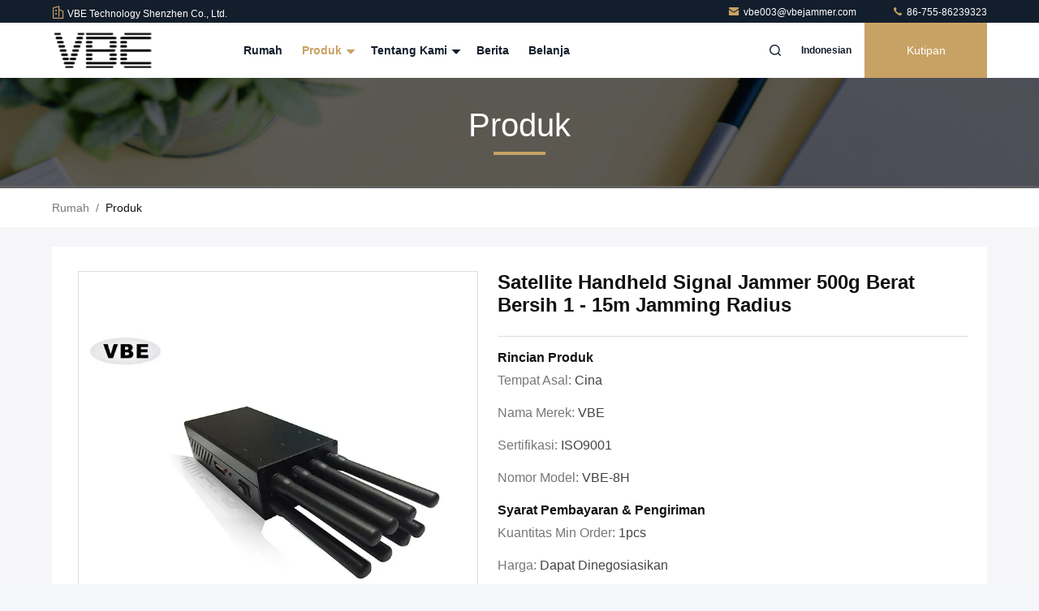

--- FILE ---
content_type: text/html
request_url: https://indonesian.vbejammer.com/sale-10791131-satellite-handheld-signal-jammer-500g-net-weight-1-15m-jamming-radius.html
body_size: 35855
content:

<!DOCTYPE html>
<html lang="id">
<head>
	<meta charset="utf-8">
	<meta http-equiv="X-UA-Compatible" content="IE=edge">
	<meta name="viewport" content="width=device-width, initial-scale=1.0, maximum-scale=5.1">
    <title>Satellite Handheld Signal Jammer 500g Berat Bersih 1 - 15m Jamming Radius</title>
    <meta name="keywords" content="cell phone blocker, cellular signal blocker, Jammer Sinyal Genggam" />
    <meta name="description" content="kualitas tinggi Satellite Handheld Signal Jammer 500g Berat Bersih 1 - 15m Jamming Radius dari Cina, Pasar produk terkemuka China cell phone blocker Produk, dengan kontrol kualitas yang ketat cellular signal blocker pabrik, menghasilkan kualitas tinggi cellular signal blocker Produk." />
     <link rel='preload'
					  href=/photo/vbejammer/sitetpl/style/commonV2.css?ver=1766979164 as='style'><link type='text/css' rel='stylesheet'
					  href=/photo/vbejammer/sitetpl/style/commonV2.css?ver=1766979164 media='all'><meta property="og:title" content="Satellite Handheld Signal Jammer 500g Berat Bersih 1 - 15m Jamming Radius" />
<meta property="og:description" content="kualitas tinggi Satellite Handheld Signal Jammer 500g Berat Bersih 1 - 15m Jamming Radius dari Cina, Pasar produk terkemuka China cell phone blocker Produk, dengan kontrol kualitas yang ketat cellular signal blocker pabrik, menghasilkan kualitas tinggi cellular signal blocker Produk." />
<meta property="og:type" content="product" />
<meta property="og:availability" content="instock" />
<meta property="og:site_name" content="VBE Technology Shenzhen Co., Ltd." />
<meta property="og:url" content="https://indonesian.vbejammer.com/sale-10791131-satellite-handheld-signal-jammer-500g-net-weight-1-15m-jamming-radius.html" />
<meta property="og:image" content="https://indonesian.vbejammer.com/photo/ps19423154-satellite_handheld_signal_jammer_500g_net_weight_1_15m_jamming_radius.jpg" />
<link rel="canonical" href="https://indonesian.vbejammer.com/sale-10791131-satellite-handheld-signal-jammer-500g-net-weight-1-15m-jamming-radius.html" />
<link rel="stylesheet" type="text/css" href="/js/guidefirstcommon.css" />
<link rel="stylesheet" type="text/css" href="/js/guidecommon_99711.css" />
<style type="text/css">
/*<![CDATA[*/
.consent__cookie {position: fixed;top: 0;left: 0;width: 100%;height: 0%;z-index: 100000;}.consent__cookie_bg {position: fixed;top: 0;left: 0;width: 100%;height: 100%;background: #000;opacity: .6;display: none }.consent__cookie_rel {position: fixed;bottom:0;left: 0;width: 100%;background: #fff;display: -webkit-box;display: -ms-flexbox;display: flex;flex-wrap: wrap;padding: 24px 80px;-webkit-box-sizing: border-box;box-sizing: border-box;-webkit-box-pack: justify;-ms-flex-pack: justify;justify-content: space-between;-webkit-transition: all ease-in-out .3s;transition: all ease-in-out .3s }.consent__close {position: absolute;top: 20px;right: 20px;cursor: pointer }.consent__close svg {fill: #777 }.consent__close:hover svg {fill: #000 }.consent__cookie_box {flex: 1;word-break: break-word;}.consent__warm {color: #777;font-size: 16px;margin-bottom: 12px;line-height: 19px }.consent__title {color: #333;font-size: 20px;font-weight: 600;margin-bottom: 12px;line-height: 23px }.consent__itxt {color: #333;font-size: 14px;margin-bottom: 12px;display: -webkit-box;display: -ms-flexbox;display: flex;-webkit-box-align: center;-ms-flex-align: center;align-items: center }.consent__itxt i {display: -webkit-inline-box;display: -ms-inline-flexbox;display: inline-flex;width: 28px;height: 28px;border-radius: 50%;background: #e0f9e9;margin-right: 8px;-webkit-box-align: center;-ms-flex-align: center;align-items: center;-webkit-box-pack: center;-ms-flex-pack: center;justify-content: center }.consent__itxt svg {fill: #3ca860 }.consent__txt {color: #a6a6a6;font-size: 14px;margin-bottom: 8px;line-height: 17px }.consent__btns {display: -webkit-box;display: -ms-flexbox;display: flex;-webkit-box-orient: vertical;-webkit-box-direction: normal;-ms-flex-direction: column;flex-direction: column;-webkit-box-pack: center;-ms-flex-pack: center;justify-content: center;flex-shrink: 0;}.consent__btn {width: 280px;height: 40px;line-height: 40px;text-align: center;background: #3ca860;color: #fff;border-radius: 4px;margin: 8px 0;-webkit-box-sizing: border-box;box-sizing: border-box;cursor: pointer;font-size:14px}.consent__btn:hover {background: #00823b }.consent__btn.empty {color: #3ca860;border: 1px solid #3ca860;background: #fff }.consent__btn.empty:hover {background: #3ca860;color: #fff }.open .consent__cookie_bg {display: block }.open .consent__cookie_rel {bottom: 0 }@media (max-width: 760px) {.consent__btns {width: 100%;align-items: center;}.consent__cookie_rel {padding: 20px 24px }}.consent__cookie.open {display: block;}.consent__cookie {display: none;}
/*]]>*/
</style>
<style type="text/css">
/*<![CDATA[*/
@media only screen and (max-width:640px){.contact_now_dialog .content-wrap .desc{background-image:url(/images/cta_images/bg_s.png) !important}}.contact_now_dialog .content-wrap .content-wrap_header .cta-close{background-image:url(/images/cta_images/sprite.png) !important}.contact_now_dialog .content-wrap .desc{background-image:url(/images/cta_images/bg_l.png) !important}.contact_now_dialog .content-wrap .cta-btn i{background-image:url(/images/cta_images/sprite.png) !important}.contact_now_dialog .content-wrap .head-tip img{content:url(/images/cta_images/cta_contact_now.png) !important}.cusim{background-image:url(/images/imicon/im.svg) !important}.cuswa{background-image:url(/images/imicon/wa.png) !important}.cusall{background-image:url(/images/imicon/allchat.svg) !important}
/*]]>*/
</style>
<script type="text/javascript" src="/js/guidefirstcommon.js"></script>
<script type="text/javascript">
/*<![CDATA[*/
window.isvideotpl = 1;window.detailurl = '/sale-10791131-satellite-handheld-signal-jammer-500g-net-weight-1-15m-jamming-radius.html';
var colorUrl = '';var isShowGuide = 2;var showGuideColor = 0;var im_appid = 10003;var im_msg="Good day, what product are you looking for?";

var cta_cid = 32310;var use_defaulProductInfo = 1;var cta_pid = 10791131;var test_company = 0;var webim_domain = '';var company_type = 0;var cta_equipment = 'pc'; var setcookie = 'setwebimCookie(41823,10791131,0)'; var whatsapplink = "https://wa.me/8613794498013?text=Hi%2C+I%27m+interested+in+Satellite+Handheld+Signal+Jammer+500g+Berat+Bersih+1+-+15m+Jamming+Radius."; function insertMeta(){var str = '<meta name="mobile-web-app-capable" content="yes" /><meta name="viewport" content="width=device-width, initial-scale=1.0" />';document.head.insertAdjacentHTML('beforeend',str);} var element = document.querySelector('a.footer_webim_a[href="/webim/webim_tab.html"]');if (element) {element.parentNode.removeChild(element);}

var colorUrl = '';
var aisearch = 0;
var selfUrl = '';
window.playerReportUrl='/vod/view_count/report';
var query_string = ["Products","Detail"];
var g_tp = '';
var customtplcolor = 99711;
var str_chat = 'mengobrol';
				var str_call_now = 'Hubungi sekarang.';
var str_chat_now = 'bicara sekarang';
var str_contact1 = 'Dapatkan Harga Terbaik';var str_chat_lang='indonesian';var str_contact2 = 'Dapatkan Harga';var str_contact2 = 'Harga Terbaik';var str_contact = 'Kontak';
window.predomainsub = "";
/*]]>*/
</script>
</head>
<body>
<img src="/logo.gif" style="display:none" alt="logo"/>
<a style="display: none!important;" title="VBE Technology Shenzhen Co., Ltd." class="float-inquiry" href="/contactnow.html" onclick='setinquiryCookie("{\"showproduct\":1,\"pid\":\"10791131\",\"name\":\"Satellite Handheld Signal Jammer 500g Berat Bersih 1 - 15m Jamming Radius\",\"source_url\":\"\\/sale-10791131-satellite-handheld-signal-jammer-500g-net-weight-1-15m-jamming-radius.html\",\"picurl\":\"\\/photo\\/pd19423154-satellite_handheld_signal_jammer_500g_net_weight_1_15m_jamming_radius.jpg\",\"propertyDetail\":[[\"Nama Produk\",\"Jammer Sinyal Genggam\"],[\"Catu daya\",\"110-250VDC + 12V\"],[\"Dimensi\",\"140 \\u00d7 75 \\u00d7 35 mm\"],[\"Berat bersih\",\"500G\"]],\"company_name\":null,\"picurl_c\":\"\\/photo\\/pc19423154-satellite_handheld_signal_jammer_500g_net_weight_1_15m_jamming_radius.jpg\",\"price\":\"dapat dinegosiasikan\",\"username\":\"VBE\",\"viewTime\":\"Login terakhir : 2 jam 46 minuts lalu\",\"subject\":\"Apakah Anda harga terbaik untukSatellite Handheld Signal Jammer 500g Berat Bersih 1 - 15m Jamming Radius\",\"countrycode\":\"\"}");'></a>
<script>
var originProductInfo = '';
var originProductInfo = {"showproduct":1,"pid":"10791131","name":"Satellite Handheld Signal Jammer 500g Berat Bersih 1 - 15m Jamming Radius","source_url":"\/sale-10791131-satellite-handheld-signal-jammer-500g-net-weight-1-15m-jamming-radius.html","picurl":"\/photo\/pd19423154-satellite_handheld_signal_jammer_500g_net_weight_1_15m_jamming_radius.jpg","propertyDetail":[["Nama Produk","Jammer Sinyal Genggam"],["Catu daya","110-250VDC + 12V"],["Dimensi","140 \u00d7 75 \u00d7 35 mm"],["Berat bersih","500G"]],"company_name":null,"picurl_c":"\/photo\/pc19423154-satellite_handheld_signal_jammer_500g_net_weight_1_15m_jamming_radius.jpg","price":"dapat dinegosiasikan","username":"VBE","viewTime":"Login terakhir : 0 jam 46 minuts lalu","subject":"Tolong kirim harga AndaSatellite Handheld Signal Jammer 500g Berat Bersih 1 - 15m Jamming Radius","countrycode":""};
var save_url = "/contactsave.html";
var update_url = "/updateinquiry.html";
var productInfo = {};
var defaulProductInfo = {};
var myDate = new Date();
var curDate = myDate.getFullYear()+'-'+(parseInt(myDate.getMonth())+1)+'-'+myDate.getDate();
var message = '';
var default_pop = 1;
var leaveMessageDialog = document.getElementsByClassName('leave-message-dialog')[0]; // 获取弹层
var _$$ = function (dom) {
    return document.querySelectorAll(dom);
};
resInfo = originProductInfo;
resInfo['name'] = resInfo['name'] || '';
defaulProductInfo.pid = resInfo['pid'];
defaulProductInfo.productName = resInfo['name'] ?? '';
defaulProductInfo.productInfo = resInfo['propertyDetail'];
defaulProductInfo.productImg = resInfo['picurl_c'];
defaulProductInfo.subject = resInfo['subject'] ?? '';
defaulProductInfo.productImgAlt = resInfo['name'] ?? '';
var inquirypopup_tmp = 1;
var message = 'Terhormat,'+'\r\n'+""+' '+trim(resInfo['name'])+", bisakah Anda mengirimkan saya detail lebih lanjut seperti jenis, ukuran, MOQ, bahan, dll."+'\r\n'+"Terima kasih!"+'\r\n'+"Menunggu jawaban Anda.";
var message_1 = 'Terhormat,'+'\r\n'+""+' '+trim(resInfo['name'])+", bisakah Anda mengirimkan saya detail lebih lanjut seperti jenis, ukuran, MOQ, bahan, dll."+'\r\n'+"Terima kasih!"+'\r\n'+"Menunggu jawaban Anda.";
var message_2 = 'Halo,'+'\r\n'+"Saya mencari"+' '+trim(resInfo['name'])+", tolong kirimkan saya harga, spesifikasi dan gambarnya."+'\r\n'+"Tanggapan cepat Anda akan sangat dihargai."+'\r\n'+"Jangan ragu untuk menghubungi saya untuk informasi lebih lanjut."+'\r\n'+"Terima kasih banyak.";
var message_3 = 'Halo,'+'\r\n'+trim(resInfo['name'])+' '+"memenuhi harapan saya."+'\r\n'+"Tolong beri saya harga terbaik dan beberapa informasi produk lainnya."+'\r\n'+"Jangan ragu untuk menghubungi saya melalui surat saya."+'\r\n'+"Terima kasih banyak.";

var message_4 = 'Terhormat,'+'\r\n'+"Berapa harga FOB pada Anda"+' '+trim(resInfo['name'])+'?'+'\r\n'+"Manakah nama port terdekat?"+'\r\n'+"Tolong balas saya secepatnya, akan lebih baik untuk membagikan informasi lebih lanjut."+'\r\n'+"Salam!";
var message_5 = 'Halo,'+'\r\n'+"Saya sangat tertarik dengan Anda"+' '+trim(resInfo['name'])+'.'+'\r\n'+"Kirimkan saya detail produk Anda."+'\r\n'+"Menantikan balasan cepat Anda."+'\r\n'+"Jangan ragu untuk menghubungi saya melalui surat."+'\r\n'+"Salam!";

var message_6 = 'Terhormat,'+'\r\n'+"Berikan informasi tentang Anda kepada kami"+' '+trim(resInfo['name'])+", seperti jenis, ukuran, bahan, dan tentunya harga terbaik."+'\r\n'+"Menantikan balasan cepat Anda."+'\r\n'+"Terima kasih!";
var message_7 = 'Terhormat,'+'\r\n'+"Bisakah Anda menyediakan"+' '+trim(resInfo['name'])+" untuk kita?"+'\r\n'+"Pertama kami ingin daftar harga dan beberapa detail produk."+'\r\n'+"Saya berharap untuk mendapatkan balasan secepatnya dan berharap untuk kerjasama."+'\r\n'+"Terima kasih banyak.";
var message_8 = 'Hai,'+'\r\n'+"Saya mencari"+' '+trim(resInfo['name'])+", tolong beri saya beberapa informasi produk yang lebih rinci."+'\r\n'+"Saya menantikan balasan Anda."+'\r\n'+"Terima kasih!";
var message_9 = 'Halo,'+'\r\n'+"Anda"+' '+trim(resInfo['name'])+" memenuhi persyaratan saya dengan sangat baik."+'\r\n'+"Kirimkan saya harga, spesifikasi, dan model serupa akan baik-baik saja."+'\r\n'+"Jangan ragu untuk mengobrol dengan saya."+'\r\n'+"Terima kasih!";
var message_10 = 'Terhormat,'+'\r\n'+"Saya ingin tahu lebih banyak tentang detail dan kutipan dari"+' '+trim(resInfo['name'])+'.'+'\r\n'+"Jangan ragu untuk menghubungi saya."+'\r\n'+"Salam!";

var r = getRandom(1,10);

defaulProductInfo.message = eval("message_"+r);
    defaulProductInfo.message = eval("message_"+r);
        var mytAjax = {

    post: function(url, data, fn) {
        var xhr = new XMLHttpRequest();
        xhr.open("POST", url, true);
        xhr.setRequestHeader("Content-Type", "application/x-www-form-urlencoded;charset=UTF-8");
        xhr.setRequestHeader("X-Requested-With", "XMLHttpRequest");
        xhr.setRequestHeader('Content-Type','text/plain;charset=UTF-8');
        xhr.onreadystatechange = function() {
            if(xhr.readyState == 4 && (xhr.status == 200 || xhr.status == 304)) {
                fn.call(this, xhr.responseText);
            }
        };
        xhr.send(data);
    },

    postform: function(url, data, fn) {
        var xhr = new XMLHttpRequest();
        xhr.open("POST", url, true);
        xhr.setRequestHeader("X-Requested-With", "XMLHttpRequest");
        xhr.onreadystatechange = function() {
            if(xhr.readyState == 4 && (xhr.status == 200 || xhr.status == 304)) {
                fn.call(this, xhr.responseText);
            }
        };
        xhr.send(data);
    }
};
/*window.onload = function(){
    leaveMessageDialog = document.getElementsByClassName('leave-message-dialog')[0];
    if (window.localStorage.recordDialogStatus=='undefined' || (window.localStorage.recordDialogStatus!='undefined' && window.localStorage.recordDialogStatus != curDate)) {
        setTimeout(function(){
            if(parseInt(inquirypopup_tmp%10) == 1){
                creatDialog(defaulProductInfo, 1);
            }
        }, 6000);
    }
};*/
function trim(str)
{
    str = str.replace(/(^\s*)/g,"");
    return str.replace(/(\s*$)/g,"");
};
function getRandom(m,n){
    var num = Math.floor(Math.random()*(m - n) + n);
    return num;
};
function strBtn(param) {

    var starattextarea = document.getElementById("textareamessage").value.length;
    var email = document.getElementById("startEmail").value;

    var default_tip = document.querySelectorAll(".watermark_container").length;
    if (20 < starattextarea && starattextarea < 3000) {
        if(default_tip>0){
            document.getElementById("textareamessage1").parentNode.parentNode.nextElementSibling.style.display = "none";
        }else{
            document.getElementById("textareamessage1").parentNode.nextElementSibling.style.display = "none";
        }

    } else {
        if(default_tip>0){
            document.getElementById("textareamessage1").parentNode.parentNode.nextElementSibling.style.display = "block";
        }else{
            document.getElementById("textareamessage1").parentNode.nextElementSibling.style.display = "block";
        }

        return;
    }

    // var re = /^([a-zA-Z0-9_-])+@([a-zA-Z0-9_-])+\.([a-zA-Z0-9_-])+/i;/*邮箱不区分大小写*/
    var re = /^[a-zA-Z0-9][\w-]*(\.?[\w-]+)*@[a-zA-Z0-9-]+(\.[a-zA-Z0-9]+)+$/i;
    if (!re.test(email)) {
        document.getElementById("startEmail").nextElementSibling.style.display = "block";
        return;
    } else {
        document.getElementById("startEmail").nextElementSibling.style.display = "none";
    }

    var subject = document.getElementById("pop_subject").value;
    var pid = document.getElementById("pop_pid").value;
    var message = document.getElementById("textareamessage").value;
    var sender_email = document.getElementById("startEmail").value;
    var tel = '';
    if (document.getElementById("tel0") != undefined && document.getElementById("tel0") != '')
        tel = document.getElementById("tel0").value;
    var form_serialize = '&tel='+tel;

    form_serialize = form_serialize.replace(/\+/g, "%2B");
    mytAjax.post(save_url,"pid="+pid+"&subject="+subject+"&email="+sender_email+"&message="+(message)+form_serialize,function(res){
        var mes = JSON.parse(res);
        if(mes.status == 200){
            var iid = mes.iid;
            document.getElementById("pop_iid").value = iid;
            document.getElementById("pop_uuid").value = mes.uuid;

            if(typeof gtag_report_conversion === "function"){
                gtag_report_conversion();//执行统计js代码
            }
            if(typeof fbq === "function"){
                fbq('track','Purchase');//执行统计js代码
            }
        }
    });
    for (var index = 0; index < document.querySelectorAll(".dialog-content-pql").length; index++) {
        document.querySelectorAll(".dialog-content-pql")[index].style.display = "none";
    };
    $('#idphonepql').val(tel);
    document.getElementById("dialog-content-pql-id").style.display = "block";
    ;
};
function twoBtnOk(param) {

    var selectgender = document.getElementById("Mr").innerHTML;
    var iid = document.getElementById("pop_iid").value;
    var sendername = document.getElementById("idnamepql").value;
    var senderphone = document.getElementById("idphonepql").value;
    var sendercname = document.getElementById("idcompanypql").value;
    var uuid = document.getElementById("pop_uuid").value;
    var gender = 2;
    if(selectgender == 'Mr.') gender = 0;
    if(selectgender == 'Mrs.') gender = 1;
    var pid = document.getElementById("pop_pid").value;
    var form_serialize = '';

        form_serialize = form_serialize.replace(/\+/g, "%2B");

    mytAjax.post(update_url,"iid="+iid+"&gender="+gender+"&uuid="+uuid+"&name="+(sendername)+"&tel="+(senderphone)+"&company="+(sendercname)+form_serialize,function(res){});

    for (var index = 0; index < document.querySelectorAll(".dialog-content-pql").length; index++) {
        document.querySelectorAll(".dialog-content-pql")[index].style.display = "none";
    };
    document.getElementById("dialog-content-pql-ok").style.display = "block";

};
function toCheckMust(name) {
    $('#'+name+'error').hide();
}
function handClidk(param) {
    var starattextarea = document.getElementById("textareamessage1").value.length;
    var email = document.getElementById("startEmail1").value;
    var default_tip = document.querySelectorAll(".watermark_container").length;
    if (20 < starattextarea && starattextarea < 3000) {
        if(default_tip>0){
            document.getElementById("textareamessage1").parentNode.parentNode.nextElementSibling.style.display = "none";
        }else{
            document.getElementById("textareamessage1").parentNode.nextElementSibling.style.display = "none";
        }

    } else {
        if(default_tip>0){
            document.getElementById("textareamessage1").parentNode.parentNode.nextElementSibling.style.display = "block";
        }else{
            document.getElementById("textareamessage1").parentNode.nextElementSibling.style.display = "block";
        }

        return;
    }

    // var re = /^([a-zA-Z0-9_-])+@([a-zA-Z0-9_-])+\.([a-zA-Z0-9_-])+/i;
    var re = /^[a-zA-Z0-9][\w-]*(\.?[\w-]+)*@[a-zA-Z0-9-]+(\.[a-zA-Z0-9]+)+$/i;
    if (!re.test(email)) {
        document.getElementById("startEmail1").nextElementSibling.style.display = "block";
        return;
    } else {
        document.getElementById("startEmail1").nextElementSibling.style.display = "none";
    }

    var subject = document.getElementById("pop_subject").value;
    var pid = document.getElementById("pop_pid").value;
    var message = document.getElementById("textareamessage1").value;
    var sender_email = document.getElementById("startEmail1").value;
    var form_serialize = tel = '';
    if (document.getElementById("tel1") != undefined && document.getElementById("tel1") != '')
        tel = document.getElementById("tel1").value;
        mytAjax.post(save_url,"email="+sender_email+"&tel="+tel+"&pid="+pid+"&message="+message+"&subject="+subject+form_serialize,function(res){

        var mes = JSON.parse(res);
        if(mes.status == 200){
            var iid = mes.iid;
            document.getElementById("pop_iid").value = iid;
            document.getElementById("pop_uuid").value = mes.uuid;
            if(typeof gtag_report_conversion === "function"){
                gtag_report_conversion();//执行统计js代码
            }
        }

    });
    for (var index = 0; index < document.querySelectorAll(".dialog-content-pql").length; index++) {
        document.querySelectorAll(".dialog-content-pql")[index].style.display = "none";
    };
    $('#idphonepql').val(tel);
    document.getElementById("dialog-content-pql-id").style.display = "block";

};
window.addEventListener('load', function () {
    $('.checkbox-wrap label').each(function(){
        if($(this).find('input').prop('checked')){
            $(this).addClass('on')
        }else {
            $(this).removeClass('on')
        }
    })
    $(document).on('click', '.checkbox-wrap label' , function(ev){
        if (ev.target.tagName.toUpperCase() != 'INPUT') {
            $(this).toggleClass('on')
        }
    })
})

function hand_video(pdata) {
    data = JSON.parse(pdata);
    productInfo.productName = data.productName;
    productInfo.productInfo = data.productInfo;
    productInfo.productImg = data.productImg;
    productInfo.subject = data.subject;

    var message = 'Terhormat,'+'\r\n'+""+' '+trim(data.productName)+", bisakah Anda mengirimkan saya lebih banyak detail seperti jenis, ukuran, jumlah, bahan, dll."+'\r\n'+"Terima kasih!"+'\r\n'+"Menunggu jawaban Anda.";

    var message = 'Terhormat,'+'\r\n'+""+' '+trim(data.productName)+", bisakah Anda mengirimkan saya detail lebih lanjut seperti jenis, ukuran, MOQ, bahan, dll."+'\r\n'+"Terima kasih!"+'\r\n'+"Menunggu jawaban Anda.";
    var message_1 = 'Terhormat,'+'\r\n'+""+' '+trim(data.productName)+", bisakah Anda mengirimkan saya detail lebih lanjut seperti jenis, ukuran, MOQ, bahan, dll."+'\r\n'+"Terima kasih!"+'\r\n'+"Menunggu jawaban Anda.";
    var message_2 = 'Halo,'+'\r\n'+"Saya mencari"+' '+trim(data.productName)+", tolong kirimkan saya harga, spesifikasi dan gambarnya."+'\r\n'+"Tanggapan cepat Anda akan sangat dihargai."+'\r\n'+"Jangan ragu untuk menghubungi saya untuk informasi lebih lanjut."+'\r\n'+"Terima kasih banyak.";
    var message_3 = 'Halo,'+'\r\n'+trim(data.productName)+' '+"memenuhi harapan saya."+'\r\n'+"Tolong beri saya harga terbaik dan beberapa informasi produk lainnya."+'\r\n'+"Jangan ragu untuk menghubungi saya melalui surat saya."+'\r\n'+"Terima kasih banyak.";

    var message_4 = 'Terhormat,'+'\r\n'+"Berapa harga FOB pada Anda"+' '+trim(data.productName)+'?'+'\r\n'+"Manakah nama port terdekat?"+'\r\n'+"Tolong balas saya secepatnya, akan lebih baik untuk membagikan informasi lebih lanjut."+'\r\n'+"Salam!";
    var message_5 = 'Halo,'+'\r\n'+"Saya sangat tertarik dengan Anda"+' '+trim(data.productName)+'.'+'\r\n'+"Kirimkan saya detail produk Anda."+'\r\n'+"Menantikan balasan cepat Anda."+'\r\n'+"Jangan ragu untuk menghubungi saya melalui surat."+'\r\n'+"Salam!";

    var message_6 = 'Terhormat,'+'\r\n'+"Berikan informasi tentang Anda kepada kami"+' '+trim(data.productName)+", seperti jenis, ukuran, bahan, dan tentunya harga terbaik."+'\r\n'+"Menantikan balasan cepat Anda."+'\r\n'+"Terima kasih!";
    var message_7 = 'Terhormat,'+'\r\n'+"Bisakah Anda menyediakan"+' '+trim(data.productName)+" untuk kita?"+'\r\n'+"Pertama kami ingin daftar harga dan beberapa detail produk."+'\r\n'+"Saya berharap untuk mendapatkan balasan secepatnya dan berharap untuk kerjasama."+'\r\n'+"Terima kasih banyak.";
    var message_8 = 'Hai,'+'\r\n'+"Saya mencari"+' '+trim(data.productName)+", tolong beri saya beberapa informasi produk yang lebih rinci."+'\r\n'+"Saya menantikan balasan Anda."+'\r\n'+"Terima kasih!";
    var message_9 = 'Halo,'+'\r\n'+"Anda"+' '+trim(data.productName)+" memenuhi persyaratan saya dengan sangat baik."+'\r\n'+"Kirimkan saya harga, spesifikasi, dan model serupa akan baik-baik saja."+'\r\n'+"Jangan ragu untuk mengobrol dengan saya."+'\r\n'+"Terima kasih!";
    var message_10 = 'Terhormat,'+'\r\n'+"Saya ingin tahu lebih banyak tentang detail dan kutipan dari"+' '+trim(data.productName)+'.'+'\r\n'+"Jangan ragu untuk menghubungi saya."+'\r\n'+"Salam!";

    var r = getRandom(1,10);

    productInfo.message = eval("message_"+r);
            if(parseInt(inquirypopup_tmp/10) == 1){
        productInfo.message = "";
    }
    productInfo.pid = data.pid;
    creatDialog(productInfo, 2);
};

function handDialog(pdata) {
    data = JSON.parse(pdata);
    productInfo.productName = data.productName;
    productInfo.productInfo = data.productInfo;
    productInfo.productImg = data.productImg;
    productInfo.subject = data.subject;

    var message = 'Terhormat,'+'\r\n'+""+' '+trim(data.productName)+", bisakah Anda mengirimkan saya lebih banyak detail seperti jenis, ukuran, jumlah, bahan, dll."+'\r\n'+"Terima kasih!"+'\r\n'+"Menunggu jawaban Anda.";

    var message = 'Terhormat,'+'\r\n'+""+' '+trim(data.productName)+", bisakah Anda mengirimkan saya detail lebih lanjut seperti jenis, ukuran, MOQ, bahan, dll."+'\r\n'+"Terima kasih!"+'\r\n'+"Menunggu jawaban Anda.";
    var message_1 = 'Terhormat,'+'\r\n'+""+' '+trim(data.productName)+", bisakah Anda mengirimkan saya detail lebih lanjut seperti jenis, ukuran, MOQ, bahan, dll."+'\r\n'+"Terima kasih!"+'\r\n'+"Menunggu jawaban Anda.";
    var message_2 = 'Halo,'+'\r\n'+"Saya mencari"+' '+trim(data.productName)+", tolong kirimkan saya harga, spesifikasi dan gambarnya."+'\r\n'+"Tanggapan cepat Anda akan sangat dihargai."+'\r\n'+"Jangan ragu untuk menghubungi saya untuk informasi lebih lanjut."+'\r\n'+"Terima kasih banyak.";
    var message_3 = 'Halo,'+'\r\n'+trim(data.productName)+' '+"memenuhi harapan saya."+'\r\n'+"Tolong beri saya harga terbaik dan beberapa informasi produk lainnya."+'\r\n'+"Jangan ragu untuk menghubungi saya melalui surat saya."+'\r\n'+"Terima kasih banyak.";

    var message_4 = 'Terhormat,'+'\r\n'+"Berapa harga FOB pada Anda"+' '+trim(data.productName)+'?'+'\r\n'+"Manakah nama port terdekat?"+'\r\n'+"Tolong balas saya secepatnya, akan lebih baik untuk membagikan informasi lebih lanjut."+'\r\n'+"Salam!";
    var message_5 = 'Halo,'+'\r\n'+"Saya sangat tertarik dengan Anda"+' '+trim(data.productName)+'.'+'\r\n'+"Kirimkan saya detail produk Anda."+'\r\n'+"Menantikan balasan cepat Anda."+'\r\n'+"Jangan ragu untuk menghubungi saya melalui surat."+'\r\n'+"Salam!";

    var message_6 = 'Terhormat,'+'\r\n'+"Berikan informasi tentang Anda kepada kami"+' '+trim(data.productName)+", seperti jenis, ukuran, bahan, dan tentunya harga terbaik."+'\r\n'+"Menantikan balasan cepat Anda."+'\r\n'+"Terima kasih!";
    var message_7 = 'Terhormat,'+'\r\n'+"Bisakah Anda menyediakan"+' '+trim(data.productName)+" untuk kita?"+'\r\n'+"Pertama kami ingin daftar harga dan beberapa detail produk."+'\r\n'+"Saya berharap untuk mendapatkan balasan secepatnya dan berharap untuk kerjasama."+'\r\n'+"Terima kasih banyak.";
    var message_8 = 'Hai,'+'\r\n'+"Saya mencari"+' '+trim(data.productName)+", tolong beri saya beberapa informasi produk yang lebih rinci."+'\r\n'+"Saya menantikan balasan Anda."+'\r\n'+"Terima kasih!";
    var message_9 = 'Halo,'+'\r\n'+"Anda"+' '+trim(data.productName)+" memenuhi persyaratan saya dengan sangat baik."+'\r\n'+"Kirimkan saya harga, spesifikasi, dan model serupa akan baik-baik saja."+'\r\n'+"Jangan ragu untuk mengobrol dengan saya."+'\r\n'+"Terima kasih!";
    var message_10 = 'Terhormat,'+'\r\n'+"Saya ingin tahu lebih banyak tentang detail dan kutipan dari"+' '+trim(data.productName)+'.'+'\r\n'+"Jangan ragu untuk menghubungi saya."+'\r\n'+"Salam!";

    var r = getRandom(1,10);
    productInfo.message = eval("message_"+r);
            if(parseInt(inquirypopup_tmp/10) == 1){
        productInfo.message = "";
    }
    productInfo.pid = data.pid;
    creatDialog(productInfo, 2);
};

function closepql(param) {

    leaveMessageDialog.style.display = 'none';
};

function closepql2(param) {

    for (var index = 0; index < document.querySelectorAll(".dialog-content-pql").length; index++) {
        document.querySelectorAll(".dialog-content-pql")[index].style.display = "none";
    };
    document.getElementById("dialog-content-pql-ok").style.display = "block";
};

function decodeHtmlEntities(str) {
    var tempElement = document.createElement('div');
    tempElement.innerHTML = str;
    return tempElement.textContent || tempElement.innerText || '';
}

function initProduct(productInfo,type){

    productInfo.productName = decodeHtmlEntities(productInfo.productName);
    productInfo.message = decodeHtmlEntities(productInfo.message);

    leaveMessageDialog = document.getElementsByClassName('leave-message-dialog')[0];
    leaveMessageDialog.style.display = "block";
    if(type == 3){
        var popinquiryemail = document.getElementById("popinquiryemail").value;
        _$$("#startEmail1")[0].value = popinquiryemail;
    }else{
        _$$("#startEmail1")[0].value = "";
    }
    _$$("#startEmail")[0].value = "";
    _$$("#idnamepql")[0].value = "";
    _$$("#idphonepql")[0].value = "";
    _$$("#idcompanypql")[0].value = "";

    _$$("#pop_pid")[0].value = productInfo.pid;
    _$$("#pop_subject")[0].value = productInfo.subject;
    
    if(parseInt(inquirypopup_tmp/10) == 1){
        productInfo.message = "";
    }

    _$$("#textareamessage1")[0].value = productInfo.message;
    _$$("#textareamessage")[0].value = productInfo.message;

    _$$("#dialog-content-pql-id .titlep")[0].innerHTML = productInfo.productName;
    _$$("#dialog-content-pql-id img")[0].setAttribute("src", productInfo.productImg);
    _$$("#dialog-content-pql-id img")[0].setAttribute("alt", productInfo.productImgAlt);

    _$$("#dialog-content-pql-id-hand img")[0].setAttribute("src", productInfo.productImg);
    _$$("#dialog-content-pql-id-hand img")[0].setAttribute("alt", productInfo.productImgAlt);
    _$$("#dialog-content-pql-id-hand .titlep")[0].innerHTML = productInfo.productName;

    if (productInfo.productInfo.length > 0) {
        var ul2, ul;
        ul = document.createElement("ul");
        for (var index = 0; index < productInfo.productInfo.length; index++) {
            var el = productInfo.productInfo[index];
            var li = document.createElement("li");
            var span1 = document.createElement("span");
            span1.innerHTML = el[0] + ":";
            var span2 = document.createElement("span");
            span2.innerHTML = el[1];
            li.appendChild(span1);
            li.appendChild(span2);
            ul.appendChild(li);

        }
        ul2 = ul.cloneNode(true);
        if (type === 1) {
            _$$("#dialog-content-pql-id .left")[0].replaceChild(ul, _$$("#dialog-content-pql-id .left ul")[0]);
        } else {
            _$$("#dialog-content-pql-id-hand .left")[0].replaceChild(ul2, _$$("#dialog-content-pql-id-hand .left ul")[0]);
            _$$("#dialog-content-pql-id .left")[0].replaceChild(ul, _$$("#dialog-content-pql-id .left ul")[0]);
        }
    };
    for (var index = 0; index < _$$("#dialog-content-pql-id .right ul li").length; index++) {
        _$$("#dialog-content-pql-id .right ul li")[index].addEventListener("click", function (params) {
            _$$("#dialog-content-pql-id .right #Mr")[0].innerHTML = this.innerHTML
        }, false)

    };

};
function closeInquiryCreateDialog() {
    document.getElementById("xuanpan_dialog_box_pql").style.display = "none";
};
function showInquiryCreateDialog() {
    document.getElementById("xuanpan_dialog_box_pql").style.display = "block";
};
function submitPopInquiry(){
    var message = document.getElementById("inquiry_message").value;
    var email = document.getElementById("inquiry_email").value;
    var subject = defaulProductInfo.subject;
    var pid = defaulProductInfo.pid;
    if (email === undefined) {
        showInquiryCreateDialog();
        document.getElementById("inquiry_email").style.border = "1px solid red";
        return false;
    };
    if (message === undefined) {
        showInquiryCreateDialog();
        document.getElementById("inquiry_message").style.border = "1px solid red";
        return false;
    };
    if (email.search(/^\w+((-\w+)|(\.\w+))*\@[A-Za-z0-9]+((\.|-)[A-Za-z0-9]+)*\.[A-Za-z0-9]+$/) == -1) {
        document.getElementById("inquiry_email").style.border= "1px solid red";
        showInquiryCreateDialog();
        return false;
    } else {
        document.getElementById("inquiry_email").style.border= "";
    };
    if (message.length < 20 || message.length >3000) {
        showInquiryCreateDialog();
        document.getElementById("inquiry_message").style.border = "1px solid red";
        return false;
    } else {
        document.getElementById("inquiry_message").style.border = "";
    };
    var tel = '';
    if (document.getElementById("tel") != undefined && document.getElementById("tel") != '')
        tel = document.getElementById("tel").value;

    mytAjax.post(save_url,"pid="+pid+"&subject="+subject+"&email="+email+"&message="+(message)+'&tel='+tel,function(res){
        var mes = JSON.parse(res);
        if(mes.status == 200){
            var iid = mes.iid;
            document.getElementById("pop_iid").value = iid;
            document.getElementById("pop_uuid").value = mes.uuid;

        }
    });
    initProduct(defaulProductInfo);
    for (var index = 0; index < document.querySelectorAll(".dialog-content-pql").length; index++) {
        document.querySelectorAll(".dialog-content-pql")[index].style.display = "none";
    };
    $('#idphonepql').val(tel);
    document.getElementById("dialog-content-pql-id").style.display = "block";

};

//带附件上传
function submitPopInquiryfile(email_id,message_id,check_sort,name_id,phone_id,company_id,attachments){

    if(typeof(check_sort) == 'undefined'){
        check_sort = 0;
    }
    var message = document.getElementById(message_id).value;
    var email = document.getElementById(email_id).value;
    var attachments = document.getElementById(attachments).value;
    if(typeof(name_id) !== 'undefined' && name_id != ""){
        var name  = document.getElementById(name_id).value;
    }
    if(typeof(phone_id) !== 'undefined' && phone_id != ""){
        var phone = document.getElementById(phone_id).value;
    }
    if(typeof(company_id) !== 'undefined' && company_id != ""){
        var company = document.getElementById(company_id).value;
    }
    var subject = defaulProductInfo.subject;
    var pid = defaulProductInfo.pid;

    if(check_sort == 0){
        if (email === undefined) {
            showInquiryCreateDialog();
            document.getElementById(email_id).style.border = "1px solid red";
            return false;
        };
        if (message === undefined) {
            showInquiryCreateDialog();
            document.getElementById(message_id).style.border = "1px solid red";
            return false;
        };

        if (email.search(/^\w+((-\w+)|(\.\w+))*\@[A-Za-z0-9]+((\.|-)[A-Za-z0-9]+)*\.[A-Za-z0-9]+$/) == -1) {
            document.getElementById(email_id).style.border= "1px solid red";
            showInquiryCreateDialog();
            return false;
        } else {
            document.getElementById(email_id).style.border= "";
        };
        if (message.length < 20 || message.length >3000) {
            showInquiryCreateDialog();
            document.getElementById(message_id).style.border = "1px solid red";
            return false;
        } else {
            document.getElementById(message_id).style.border = "";
        };
    }else{

        if (message === undefined) {
            showInquiryCreateDialog();
            document.getElementById(message_id).style.border = "1px solid red";
            return false;
        };

        if (email === undefined) {
            showInquiryCreateDialog();
            document.getElementById(email_id).style.border = "1px solid red";
            return false;
        };

        if (message.length < 20 || message.length >3000) {
            showInquiryCreateDialog();
            document.getElementById(message_id).style.border = "1px solid red";
            return false;
        } else {
            document.getElementById(message_id).style.border = "";
        };

        if (email.search(/^\w+((-\w+)|(\.\w+))*\@[A-Za-z0-9]+((\.|-)[A-Za-z0-9]+)*\.[A-Za-z0-9]+$/) == -1) {
            document.getElementById(email_id).style.border= "1px solid red";
            showInquiryCreateDialog();
            return false;
        } else {
            document.getElementById(email_id).style.border= "";
        };

    };

    mytAjax.post(save_url,"pid="+pid+"&subject="+subject+"&email="+email+"&message="+message+"&company="+company+"&attachments="+attachments,function(res){
        var mes = JSON.parse(res);
        if(mes.status == 200){
            var iid = mes.iid;
            document.getElementById("pop_iid").value = iid;
            document.getElementById("pop_uuid").value = mes.uuid;

            if(typeof gtag_report_conversion === "function"){
                gtag_report_conversion();//执行统计js代码
            }
            if(typeof fbq === "function"){
                fbq('track','Purchase');//执行统计js代码
            }
        }
    });
    initProduct(defaulProductInfo);

    if(name !== undefined && name != ""){
        _$$("#idnamepql")[0].value = name;
    }

    if(phone !== undefined && phone != ""){
        _$$("#idphonepql")[0].value = phone;
    }

    if(company !== undefined && company != ""){
        _$$("#idcompanypql")[0].value = company;
    }

    for (var index = 0; index < document.querySelectorAll(".dialog-content-pql").length; index++) {
        document.querySelectorAll(".dialog-content-pql")[index].style.display = "none";
    };
    document.getElementById("dialog-content-pql-id").style.display = "block";

};
function submitPopInquiryByParam(email_id,message_id,check_sort,name_id,phone_id,company_id){

    if(typeof(check_sort) == 'undefined'){
        check_sort = 0;
    }

    var senderphone = '';
    var message = document.getElementById(message_id).value;
    var email = document.getElementById(email_id).value;
    if(typeof(name_id) !== 'undefined' && name_id != ""){
        var name  = document.getElementById(name_id).value;
    }
    if(typeof(phone_id) !== 'undefined' && phone_id != ""){
        var phone = document.getElementById(phone_id).value;
        senderphone = phone;
    }
    if(typeof(company_id) !== 'undefined' && company_id != ""){
        var company = document.getElementById(company_id).value;
    }
    var subject = defaulProductInfo.subject;
    var pid = defaulProductInfo.pid;

    if(check_sort == 0){
        if (email === undefined) {
            showInquiryCreateDialog();
            document.getElementById(email_id).style.border = "1px solid red";
            return false;
        };
        if (message === undefined) {
            showInquiryCreateDialog();
            document.getElementById(message_id).style.border = "1px solid red";
            return false;
        };

        if (email.search(/^\w+((-\w+)|(\.\w+))*\@[A-Za-z0-9]+((\.|-)[A-Za-z0-9]+)*\.[A-Za-z0-9]+$/) == -1) {
            document.getElementById(email_id).style.border= "1px solid red";
            showInquiryCreateDialog();
            return false;
        } else {
            document.getElementById(email_id).style.border= "";
        };
        if (message.length < 20 || message.length >3000) {
            showInquiryCreateDialog();
            document.getElementById(message_id).style.border = "1px solid red";
            return false;
        } else {
            document.getElementById(message_id).style.border = "";
        };
    }else{

        if (message === undefined) {
            showInquiryCreateDialog();
            document.getElementById(message_id).style.border = "1px solid red";
            return false;
        };

        if (email === undefined) {
            showInquiryCreateDialog();
            document.getElementById(email_id).style.border = "1px solid red";
            return false;
        };

        if (message.length < 20 || message.length >3000) {
            showInquiryCreateDialog();
            document.getElementById(message_id).style.border = "1px solid red";
            return false;
        } else {
            document.getElementById(message_id).style.border = "";
        };

        if (email.search(/^\w+((-\w+)|(\.\w+))*\@[A-Za-z0-9]+((\.|-)[A-Za-z0-9]+)*\.[A-Za-z0-9]+$/) == -1) {
            document.getElementById(email_id).style.border= "1px solid red";
            showInquiryCreateDialog();
            return false;
        } else {
            document.getElementById(email_id).style.border= "";
        };

    };

    var productsku = "";
    if($("#product_sku").length > 0){
        productsku = $("#product_sku").html();
    }

    mytAjax.post(save_url,"tel="+senderphone+"&pid="+pid+"&subject="+subject+"&email="+email+"&message="+message+"&messagesku="+encodeURI(productsku),function(res){
        var mes = JSON.parse(res);
        if(mes.status == 200){
            var iid = mes.iid;
            document.getElementById("pop_iid").value = iid;
            document.getElementById("pop_uuid").value = mes.uuid;

            if(typeof gtag_report_conversion === "function"){
                gtag_report_conversion();//执行统计js代码
            }
            if(typeof fbq === "function"){
                fbq('track','Purchase');//执行统计js代码
            }
        }
    });
    initProduct(defaulProductInfo);

    if(name !== undefined && name != ""){
        _$$("#idnamepql")[0].value = name;
    }

    if(phone !== undefined && phone != ""){
        _$$("#idphonepql")[0].value = phone;
    }

    if(company !== undefined && company != ""){
        _$$("#idcompanypql")[0].value = company;
    }

    for (var index = 0; index < document.querySelectorAll(".dialog-content-pql").length; index++) {
        document.querySelectorAll(".dialog-content-pql")[index].style.display = "none";

    };
    document.getElementById("dialog-content-pql-id").style.display = "block";

};

function creat_videoDialog(productInfo, type) {

    if(type == 1){
        if(default_pop != 1){
            return false;
        }
        window.localStorage.recordDialogStatus = curDate;
    }else{
        default_pop = 0;
    }
    initProduct(productInfo, type);
    if (type === 1) {
        // 自动弹出
        for (var index = 0; index < document.querySelectorAll(".dialog-content-pql").length; index++) {

            document.querySelectorAll(".dialog-content-pql")[index].style.display = "none";
        };
        document.getElementById("dialog-content-pql").style.display = "block";
    } else {
        // 手动弹出
        for (var index = 0; index < document.querySelectorAll(".dialog-content-pql").length; index++) {
            document.querySelectorAll(".dialog-content-pql")[index].style.display = "none";
        };
        document.getElementById("dialog-content-pql-id-hand").style.display = "block";
    }
}

function creatDialog(productInfo, type) {

    if(type == 1){
        if(default_pop != 1){
            return false;
        }
        window.localStorage.recordDialogStatus = curDate;
    }else{
        default_pop = 0;
    }
    initProduct(productInfo, type);
    if (type === 1) {
        // 自动弹出
        for (var index = 0; index < document.querySelectorAll(".dialog-content-pql").length; index++) {

            document.querySelectorAll(".dialog-content-pql")[index].style.display = "none";
        };
        document.getElementById("dialog-content-pql").style.display = "block";
    } else {
        // 手动弹出
        for (var index = 0; index < document.querySelectorAll(".dialog-content-pql").length; index++) {
            document.querySelectorAll(".dialog-content-pql")[index].style.display = "none";
        };
        document.getElementById("dialog-content-pql-id-hand").style.display = "block";
    }
}

//带邮箱信息打开询盘框 emailtype=1表示带入邮箱
function openDialog(emailtype){
    var type = 2;//不带入邮箱，手动弹出
    if(emailtype == 1){
        var popinquiryemail = document.getElementById("popinquiryemail").value;
        // var re = /^([a-zA-Z0-9_-])+@([a-zA-Z0-9_-])+\.([a-zA-Z0-9_-])+/i;
        var re = /^[a-zA-Z0-9][\w-]*(\.?[\w-]+)*@[a-zA-Z0-9-]+(\.[a-zA-Z0-9]+)+$/i;
        if (!re.test(popinquiryemail)) {
            //前端提示样式;
            showInquiryCreateDialog();
            document.getElementById("popinquiryemail").style.border = "1px solid red";
            return false;
        } else {
            //前端提示样式;
        }
        var type = 3;
    }
    creatDialog(defaulProductInfo,type);
}

//上传附件
function inquiryUploadFile(){
    var fileObj = document.querySelector("#fileId").files[0];
    //构建表单数据
    var formData = new FormData();
    var filesize = fileObj.size;
    if(filesize > 10485760 || filesize == 0) {
        document.getElementById("filetips").style.display = "block";
        return false;
    }else {
        document.getElementById("filetips").style.display = "none";
    }
    formData.append('popinquiryfile', fileObj);
    document.getElementById("quotefileform").reset();
    var save_url = "/inquiryuploadfile.html";
    mytAjax.postform(save_url,formData,function(res){
        var mes = JSON.parse(res);
        if(mes.status == 200){
            document.getElementById("uploader-file-info").innerHTML = document.getElementById("uploader-file-info").innerHTML + "<span class=op>"+mes.attfile.name+"<a class=delatt id=att"+mes.attfile.id+" onclick=delatt("+mes.attfile.id+");>Delete</a></span>";
            var nowattachs = document.getElementById("attachments").value;
            if( nowattachs !== ""){
                var attachs = JSON.parse(nowattachs);
                attachs[mes.attfile.id] = mes.attfile;
            }else{
                var attachs = {};
                attachs[mes.attfile.id] = mes.attfile;
            }
            document.getElementById("attachments").value = JSON.stringify(attachs);
        }
    });
}
//附件删除
function delatt(attid)
{
    var nowattachs = document.getElementById("attachments").value;
    if( nowattachs !== ""){
        var attachs = JSON.parse(nowattachs);
        if(attachs[attid] == ""){
            return false;
        }
        var formData = new FormData();
        var delfile = attachs[attid]['filename'];
        var save_url = "/inquirydelfile.html";
        if(delfile != "") {
            formData.append('delfile', delfile);
            mytAjax.postform(save_url, formData, function (res) {
                if(res !== "") {
                    var mes = JSON.parse(res);
                    if (mes.status == 200) {
                        delete attachs[attid];
                        document.getElementById("attachments").value = JSON.stringify(attachs);
                        var s = document.getElementById("att"+attid);
                        s.parentNode.remove();
                    }
                }
            });
        }
    }else{
        return false;
    }
}

</script>
<div class="leave-message-dialog" style="display: none">
<style>
    .leave-message-dialog .close:before, .leave-message-dialog .close:after{
        content:initial;
    }
</style>
<div class="dialog-content-pql" id="dialog-content-pql" style="display: none">
    <span class="close" onclick="closepql()"><img src="/images/close.png" alt="close"></span>
    <div class="title">
        <p class="firstp-pql">Tinggalkan pesan</p>
        <p class="lastp-pql">Kami akan segera menghubungi Anda kembali!</p>
    </div>
    <div class="form">
        <div class="textarea">
            <textarea style='font-family: robot;'  name="" id="textareamessage" cols="30" rows="10" style="margin-bottom:14px;width:100%"
                placeholder="Silakan masukkan detail pertanyaan Anda."></textarea>
        </div>
        <p class="error-pql"> <span class="icon-pql"><img src="/images/error.png" alt="VBE Technology Shenzhen Co., Ltd."></span> Pesan Anda harus antara 20-3.000 karakter!</p>
        <input id="startEmail" type="text" placeholder="Masukkan E-mail" onkeydown="if(event.keyCode === 13){ strBtn();}">
        <p class="error-pql"><span class="icon-pql"><img src="/images/error.png" alt="VBE Technology Shenzhen Co., Ltd."></span> Silakan periksa email Anda! </p>
                <div class="operations">
            <div class='btn' id="submitStart" type="submit" onclick="strBtn()">Kirimkan</div>
        </div>
            </div>
</div>
<div class="dialog-content-pql dialog-content-pql-id" id="dialog-content-pql-id" style="display:none">
        <span class="close" onclick="closepql2()"><svg t="1648434466530" class="icon" viewBox="0 0 1024 1024" version="1.1" xmlns="http://www.w3.org/2000/svg" p-id="2198" width="16" height="16"><path d="M576 512l277.333333 277.333333-64 64-277.333333-277.333333L234.666667 853.333333 170.666667 789.333333l277.333333-277.333333L170.666667 234.666667 234.666667 170.666667l277.333333 277.333333L789.333333 170.666667 853.333333 234.666667 576 512z" fill="#444444" p-id="2199"></path></svg></span>
    <div class="left">
        <div class="img"><img></div>
        <p class="titlep"></p>
        <ul> </ul>
    </div>
    <div class="right">
                <p class="title">Lebih banyak informasi memfasilitasi komunikasi yang lebih baik.</p>
                <div style="position: relative;">
            <div class="mr"> <span id="Mr">Bapak.</span>
                <ul>
                    <li>Bapak.</li>
                    <li>Nyonya.</li>
                </ul>
            </div>
            <input style="text-indent: 80px;" type="text" id="idnamepql" placeholder="Masukkan nama Anda">
        </div>
        <input type="text"  id="idphonepql"  placeholder="Nomor telepon">
        <input type="text" id="idcompanypql"  placeholder="perusahaan" onkeydown="if(event.keyCode === 13){ twoBtnOk();}">
                <div class="btn form_new" id="twoBtnOk" onclick="twoBtnOk()">baik</div>
    </div>
</div>

<div class="dialog-content-pql dialog-content-pql-ok" id="dialog-content-pql-ok" style="display:none">
        <span class="close" onclick="closepql()"><svg t="1648434466530" class="icon" viewBox="0 0 1024 1024" version="1.1" xmlns="http://www.w3.org/2000/svg" p-id="2198" width="16" height="16"><path d="M576 512l277.333333 277.333333-64 64-277.333333-277.333333L234.666667 853.333333 170.666667 789.333333l277.333333-277.333333L170.666667 234.666667 234.666667 170.666667l277.333333 277.333333L789.333333 170.666667 853.333333 234.666667 576 512z" fill="#444444" p-id="2199"></path></svg></span>
    <div class="duihaook"></div>
        <p class="title">Berhasil dikirim!</p>
        <p class="p1" style="text-align: center; font-size: 18px; margin-top: 14px;">Kami akan segera menghubungi Anda kembali!</p>
    <div class="btn" onclick="closepql()" id="endOk" style="margin: 0 auto;margin-top: 50px;">baik</div>
</div>
<div class="dialog-content-pql dialog-content-pql-id dialog-content-pql-id-hand" id="dialog-content-pql-id-hand"
    style="display:none">
     <input type="hidden" name="pop_pid" id="pop_pid" value="0">
     <input type="hidden" name="pop_subject" id="pop_subject" value="">
     <input type="hidden" name="pop_iid" id="pop_iid" value="0">
     <input type="hidden" name="pop_uuid" id="pop_uuid" value="0">
        <span class="close" onclick="closepql()"><svg t="1648434466530" class="icon" viewBox="0 0 1024 1024" version="1.1" xmlns="http://www.w3.org/2000/svg" p-id="2198" width="16" height="16"><path d="M576 512l277.333333 277.333333-64 64-277.333333-277.333333L234.666667 853.333333 170.666667 789.333333l277.333333-277.333333L170.666667 234.666667 234.666667 170.666667l277.333333 277.333333L789.333333 170.666667 853.333333 234.666667 576 512z" fill="#444444" p-id="2199"></path></svg></span>
    <div class="left">
        <div class="img"><img></div>
        <p class="titlep"></p>
        <ul> </ul>
    </div>
    <div class="right" style="float:right">
                <div class="title">
            <p class="firstp-pql">Tinggalkan pesan</p>
            <p class="lastp-pql">Kami akan segera menghubungi Anda kembali!</p>
        </div>
                <div class="form">
            <div class="textarea">
                <textarea style='font-family: robot;' name="message" id="textareamessage1" cols="30" rows="10"
                    placeholder="Silakan masukkan detail pertanyaan Anda."></textarea>
            </div>
            <p class="error-pql"> <span class="icon-pql"><img src="/images/error.png" alt="VBE Technology Shenzhen Co., Ltd."></span> Pesan Anda harus antara 20-3.000 karakter!</p>

                            <input style="display:none" id="tel1" name="tel" type="text" oninput="value=value.replace(/[^0-9_+-]/g,'');" placeholder="Nomor telepon">
                        <input id='startEmail1' name='email' data-type='1' type='text'
                   placeholder="Masukkan E-mail"
                   onkeydown='if(event.keyCode === 13){ handClidk();}'>
            
            <p class='error-pql'><span class='icon-pql'>
                    <img src="/images/error.png" alt="VBE Technology Shenzhen Co., Ltd."></span> Silakan periksa email Anda!            </p>

            <div class="operations">
                <div class='btn' id="submitStart1" type="submit" onclick="handClidk()">Kirimkan</div>
            </div>
        </div>
    </div>
</div>
</div>
<div id="xuanpan_dialog_box_pql" class="xuanpan_dialog_box_pql"
    style="display:none;background:rgba(0,0,0,.6);width:100%;height:100%;position: fixed;top:0;left:0;z-index: 999999;">
    <div class="box_pql"
      style="width:526px;height:206px;background:rgba(255,255,255,1);opacity:1;border-radius:4px;position: absolute;left: 50%;top: 50%;transform: translate(-50%,-50%);">
      <div onclick="closeInquiryCreateDialog()" class="close close_create_dialog"
        style="cursor: pointer;height:42px;width:40px;float:right;padding-top: 16px;"><span
          style="display: inline-block;width: 25px;height: 2px;background: rgb(114, 114, 114);transform: rotate(45deg); "><span
            style="display: block;width: 25px;height: 2px;background: rgb(114, 114, 114);transform: rotate(-90deg); "></span></span>
      </div>
      <div
        style="height: 72px; overflow: hidden; text-overflow: ellipsis; display:-webkit-box;-ebkit-line-clamp: 3;-ebkit-box-orient: vertical; margin-top: 58px; padding: 0 84px; font-size: 18px; color: rgba(51, 51, 51, 1); text-align: center; ">
        Silakan tinggalkan email Anda yang benar dan persyaratan terperinci (20-3.000 karakter).</div>
      <div onclick="closeInquiryCreateDialog()" class="close_create_dialog"
        style="width: 139px; height: 36px; background: rgba(253, 119, 34, 1); border-radius: 4px; margin: 16px auto; color: rgba(255, 255, 255, 1); font-size: 18px; line-height: 36px; text-align: center;">
        baik</div>
    </div>
</div>
<style type="text/css">.vr-asidebox {position: fixed; bottom: 290px; left: 16px; width: 160px; height: 90px; background: #eee; overflow: hidden; border: 4px solid rgba(4, 120, 237, 0.24); box-shadow: 0px 8px 16px rgba(0, 0, 0, 0.08); border-radius: 8px; display: none; z-index: 1000; } .vr-small {position: fixed; bottom: 290px; left: 16px; width: 72px; height: 90px; background: url(/images/ctm_icon_vr.png) no-repeat center; background-size: 69.5px; overflow: hidden; display: none; cursor: pointer; z-index: 1000; display: block; text-decoration: none; } .vr-group {position: relative; } .vr-animate {width: 160px; height: 90px; background: #eee; position: relative; } .js-marquee {/*margin-right: 0!important;*/ } .vr-link {position: absolute; top: 0; left: 0; width: 100%; height: 100%; display: none; } .vr-mask {position: absolute; top: 0px; left: 0px; width: 100%; height: 100%; display: block; background: #000; opacity: 0.4; } .vr-jump {position: absolute; top: 0px; left: 0px; width: 100%; height: 100%; display: block; background: url(/images/ctm_icon_see.png) no-repeat center center; background-size: 34px; font-size: 0; } .vr-close {position: absolute; top: 50%; right: 0px; width: 16px; height: 20px; display: block; transform: translate(0, -50%); background: rgba(255, 255, 255, 0.6); border-radius: 4px 0px 0px 4px; cursor: pointer; } .vr-close i {position: absolute; top: 0px; left: 0px; width: 100%; height: 100%; display: block; background: url(/images/ctm_icon_left.png) no-repeat center center; background-size: 16px; } .vr-group:hover .vr-link {display: block; } .vr-logo {position: absolute; top: 4px; left: 4px; width: 50px; height: 14px; background: url(/images/ctm_icon_vrshow.png) no-repeat; background-size: 48px; }
</style>

<div data-head='head'>
<div class="qsjj_header_99711">
  <div class="header_p_main">
    <div class="header_p_left ecer-ellipsis">
        <i class="feitian ft-cfang"></i> VBE Technology Shenzhen Co., Ltd.</div>
    <div class="header_p_right">
      <a class="header_p_a header_p_a1" title="VBE Technology Shenzhen Co., Ltd." href="mailto:vbe003@vbejammer.com">
        <i class="feitian ft-contact2"></i>vbe003@vbejammer.com
      </a>
      <a class="header_p_a" title="VBE Technology Shenzhen Co., Ltd." href="tel:86-755-86239323">
        <i class="feitian ft-phone1"></i> 86-755-86239323
      </a>
    </div>
  </div>
  <div class="header_p_main2">
    <div
      class="header_p_logo image-all ecer-flex ecer-flex-align ecer-flex-start">
      <svg
        t="1678689866105"
        class="icon"
        viewBox="0 0 1024 1024"
        version="1.1"
        xmlns="http://www.w3.org/2000/svg"
        p-id="8460"
        width="36"
        height="36">
        <path
          d="M196.266667 277.333333h635.733333c17.066667 0 34.133333-12.8 34.133333-34.133333s-17.066667-29.866667-38.4-29.866667H196.266667c-21.333333 0-34.133333 17.066667-34.133334 34.133334s12.8 29.866667 34.133334 29.866666zM827.733333 477.866667H196.266667c-17.066667 0-34.133333 12.8-34.133334 34.133333s12.8 34.133333 34.133334 34.133333h635.733333c17.066667 0 34.133333-12.8 34.133333-34.133333s-17.066667-34.133333-38.4-34.133333zM827.733333 746.666667H196.266667c-17.066667 0-34.133333 12.8-34.133334 34.133333s12.8 29.866667 34.133334 29.866667h635.733333c17.066667 0 34.133333-12.8 34.133333-34.133334s-17.066667-29.866667-38.4-29.866666z"
          fill="#333"
          p-id="8461"></path>
      </svg>
      <a href="/" title="VBE Technology Shenzhen Co., Ltd.">
             <img
        src="/logo.gif" alt="VBE Technology Shenzhen Co., Ltd."
      />
        </a>
    </div>
    
    
    
    
    <div class="header_p_right">
      <div class="p_sub ecer-flex">
                                  <div class="p_item p_child_item">
                
              <a class="p_item  level1-a 
                            " href="/" title="Rumah">
              Rumah
              </a> 
                                                          
                        </div>
                                              <div class="p_item p_child_item">
                              
              <a class="p_item  level1-a 
                            active2
                            
              " href="/products.html" title="Produk">
              Produk  <span class="sanjiao"></span>
              </a>
                                          <div class="p_child">
                                  <!-- 二级 -->
                  <div class="p_child_item">
                      <a class="level2-a ecer-ellipsis " href=/supplier-270529-cell-phone-signal-jammer title="kualitas Jammer Sinyal Ponsel pabrik"><h2 class="main-a ecer-ellipsis">Jammer Sinyal Ponsel</h2>
                                            </a>
                                        </div>
                                    <!-- 二级 -->
                  <div class="p_child_item">
                      <a class="level2-a ecer-ellipsis " href=/supplier-273074-wifi-signal-jammer title="kualitas Wifi Signal Jammer pabrik"><h2 class="main-a ecer-ellipsis">Wifi Signal Jammer</h2>
                                            </a>
                                        </div>
                                    <!-- 二级 -->
                  <div class="p_child_item">
                      <a class="level2-a ecer-ellipsis active2" href=/supplier-270572-handheld-signal-jammer title="kualitas Jammer Sinyal Genggam pabrik"><h2 class="main-a ecer-ellipsis">Jammer Sinyal Genggam</h2>
                                            </a>
                                        </div>
                                    <!-- 二级 -->
                  <div class="p_child_item">
                      <a class="level2-a ecer-ellipsis " href=/supplier-273075-convoy-bomb-jammers title="kualitas Konvoi Bom Jammers pabrik"><h2 class="main-a ecer-ellipsis">Konvoi Bom Jammers</h2>
                                            </a>
                                        </div>
                                    <!-- 二级 -->
                  <div class="p_child_item">
                      <a class="level2-a ecer-ellipsis " href=/supplier-270634-prison-cell-phone-jammers title="kualitas Penjara Ponsel Penjara pabrik"><h2 class="main-a ecer-ellipsis">Penjara Ponsel Penjara</h2>
                                            </a>
                                        </div>
                                    <!-- 二级 -->
                  <div class="p_child_item">
                      <a class="level2-a ecer-ellipsis " href=/supplier-270636-high-power-signal-jammer title="kualitas Jammer Sinyal Daya Tinggi pabrik"><h2 class="main-a ecer-ellipsis">Jammer Sinyal Daya Tinggi</h2>
                                            </a>
                                        </div>
                                    <!-- 二级 -->
                  <div class="p_child_item">
                      <a class="level2-a ecer-ellipsis " href=/supplier-270570-portable-signal-jammer title="kualitas Jammer Sinyal Portabel pabrik"><h2 class="main-a ecer-ellipsis">Jammer Sinyal Portabel</h2>
                                            </a>
                                        </div>
                                    <!-- 二级 -->
                  <div class="p_child_item">
                      <a class="level2-a ecer-ellipsis " href=/supplier-270632-gps-signal-jammer title="kualitas gps sinyal jammer pabrik"><h2 class="main-a ecer-ellipsis">gps sinyal jammer</h2>
                                            </a>
                                        </div>
                                    <!-- 二级 -->
                  <div class="p_child_item">
                      <a class="level2-a ecer-ellipsis " href=/supplier-270639-anti-drone-jammers title="kualitas Anti Drone Jammers pabrik"><h2 class="main-a ecer-ellipsis">Anti Drone Jammers</h2>
                                            </a>
                                        </div>
                                    <!-- 二级 -->
                  <div class="p_child_item">
                      <a class="level2-a ecer-ellipsis " href=/supplier-4430495-drone-detectors title="kualitas Detektor Drone pabrik"><h2 class="main-a ecer-ellipsis">Detektor Drone</h2>
                                            </a>
                                        </div>
                                    <!-- 二级 -->
                  <div class="p_child_item">
                      <a class="level2-a ecer-ellipsis " href=/supplier-400617-mobile-phone-interception title="kualitas Intersepsi Ponsel pabrik"><h2 class="main-a ecer-ellipsis">Intersepsi Ponsel</h2>
                                            </a>
                                        </div>
                                    <!-- 二级 -->
                  <div class="p_child_item">
                      <a class="level2-a ecer-ellipsis " href=/supplier-270633-rf-power-amplifier-module title="kualitas Modul Penguat Daya RF pabrik"><h2 class="main-a ecer-ellipsis">Modul Penguat Daya RF</h2>
                                            </a>
                                        </div>
                                    <!-- 二级 -->
                  <div class="p_child_item">
                      <a class="level2-a ecer-ellipsis " href=/supplier-270530-cell-phone-signal-repeater title="kualitas Cell Phone Signal Repeater pabrik"><h2 class="main-a ecer-ellipsis">Cell Phone Signal Repeater</h2>
                                            </a>
                                        </div>
                                    <!-- 二级 -->
                  <div class="p_child_item">
                      <a class="level2-a ecer-ellipsis " href=/supplier-270574-mobile-signal-booster title="kualitas Penguat Sinyal Seluler pabrik"><h2 class="main-a ecer-ellipsis">Penguat Sinyal Seluler</h2>
                                            </a>
                                        </div>
                                    <!-- 二级 -->
                  <div class="p_child_item">
                      <a class="level2-a ecer-ellipsis " href=/supplier-270635-rf-signal-detector title="kualitas Detektor Sinyal RF pabrik"><h2 class="main-a ecer-ellipsis">Detektor Sinyal RF</h2>
                                            </a>
                                        </div>
                                    <!-- 二级 -->
                  <div class="p_child_item">
                      <a class="level2-a ecer-ellipsis " href=/supplier-363777-rf-power-transistor title="kualitas Transistor daya RF pabrik"><h2 class="main-a ecer-ellipsis">Transistor daya RF</h2>
                                            </a>
                                        </div>
                                    <!-- 二级 -->
                  <div class="p_child_item">
                      <a class="level2-a ecer-ellipsis " href=/supplier-442316-rf-passive-components title="kualitas Komponen Pasif RF pabrik"><h2 class="main-a ecer-ellipsis">Komponen Pasif RF</h2>
                                            </a>
                                        </div>
                                    <!-- 二级 -->
                  <div class="p_child_item">
                      <a class="level2-a ecer-ellipsis " href=/supplier-442736-rf-antennas title="kualitas Antena RF pabrik"><h2 class="main-a ecer-ellipsis">Antena RF</h2>
                                            </a>
                                        </div>
                                </div>
                              
                        </div>
                                              <div class="p_item p_child_item">
                              
              <a class="p_item  level1-a 
                            
              " href="/aboutus.html" title="Tentang kami">
              Tentang kami  <span class="sanjiao"></span>
              </a>
                                            
                            <div class="p_child">
                                                                                
                                                                                                
                                                                  <div class="p_child_item ">
                    <a class="" href="/aboutus.html" title="Tentang kita">Profil Perusahaan</a>
                  </div>
                                                                
                                                                                <div class="p_child_item">
                  <a class="" href="/factory.html" title="Wisata pabrik">Tur Pabrik</a>
                </div>
                                                
                                                                                                <div class="p_child_item">
                  <a class="level2-a " href="/quality.html" title="Kontrol kualitas">Kontrol kualitas</a>
                </div>
                                
                                   <div class="p_child_item">
                    <a class="level2-a " href="/contactus.html" title="Kontak">Hubungi kami</a>
                  
                    </div>
                                                                                                
                                                                                                
                                                                                                
                                              </div>
                        </div>
                                                                                                                                      <div class="p_item p_child_item">
                
              <a class="p_item  level1-a 
                            " href="/news.html" title="Berita">
              Berita
              </a> 
                                                          
                        </div>
                       
                        <div class="p_item p_child_item">
                <!-- 一级 -->
                <a class="level1-a" target="_blank"  href="https://shopping.vbejammer.com/" title="Belanja">Belanja</a>
              </div>
                    
        
       
      </div>
      <div class="p_sub ecer-flex">
           <div class="p_item p_serch serchiput">
          <span class="feitian ft-search1"></span>
          <form
            id="formSearch"
            method="POST"
            onsubmit="return jsWidgetSearch(this,'');">
            <div class="p_search_input">
              <input
                onchange="(e)=>{ e.stopPropagation();}"
                type="text"
                name="keyword"
                placeholder="Mencari" />
                
                <div class="boxsearch"></div>
            </div>
          </form>
        </div>
        <div class="p_item p_child_item p_serch english">
          <div class="p_country"> indonesian</div>
          <div class="icon_country feitian ft-language2"></div>
          <!-- 一级 -->
            <div class="p_child english_box">
                            <div class="p_child_item en">
             <a href="https://www.vbejammer.com/sale-10791131-satellite-handheld-signal-jammer-500g-net-weight-1-15m-jamming-radius.html" title="english">
        
  <img src="[data-uri]" alt="english" style="width: 16px; height: 12px; margin-right: 8px; border: 1px solid #ccc;">
        english
    </a>
              </div>
                            <div class="p_child_item fr">
             <a href="https://french.vbejammer.com/sale-10791131-satellite-handheld-signal-jammer-500g-net-weight-1-15m-jamming-radius.html" title="français">
        
  <img src="[data-uri]" alt="français" style="width: 16px; height: 12px; margin-right: 8px; border: 1px solid #ccc;">
        français
    </a>
              </div>
                            <div class="p_child_item de">
             <a href="https://german.vbejammer.com/sale-10791131-satellite-handheld-signal-jammer-500g-net-weight-1-15m-jamming-radius.html" title="Deutsch">
        
  <img src="[data-uri]" alt="Deutsch" style="width: 16px; height: 12px; margin-right: 8px; border: 1px solid #ccc;">
        Deutsch
    </a>
              </div>
                            <div class="p_child_item it">
             <a href="https://italian.vbejammer.com/sale-10791131-satellite-handheld-signal-jammer-500g-net-weight-1-15m-jamming-radius.html" title="Italiano">
        
  <img src="[data-uri]" alt="Italiano" style="width: 16px; height: 12px; margin-right: 8px; border: 1px solid #ccc;">
        Italiano
    </a>
              </div>
                            <div class="p_child_item ru">
             <a href="https://russian.vbejammer.com/sale-10791131-satellite-handheld-signal-jammer-500g-net-weight-1-15m-jamming-radius.html" title="Русский">
        
  <img src="[data-uri]" alt="Русский" style="width: 16px; height: 12px; margin-right: 8px; border: 1px solid #ccc;">
        Русский
    </a>
              </div>
                            <div class="p_child_item es">
             <a href="https://spanish.vbejammer.com/sale-10791131-satellite-handheld-signal-jammer-500g-net-weight-1-15m-jamming-radius.html" title="Español">
        
  <img src="[data-uri]" alt="Español" style="width: 16px; height: 12px; margin-right: 8px; border: 1px solid #ccc;">
        Español
    </a>
              </div>
                            <div class="p_child_item pt">
             <a href="https://portuguese.vbejammer.com/sale-10791131-satellite-handheld-signal-jammer-500g-net-weight-1-15m-jamming-radius.html" title="português">
        
  <img src="[data-uri]" alt="português" style="width: 16px; height: 12px; margin-right: 8px; border: 1px solid #ccc;">
        português
    </a>
              </div>
                            <div class="p_child_item nl">
             <a href="https://dutch.vbejammer.com/sale-10791131-satellite-handheld-signal-jammer-500g-net-weight-1-15m-jamming-radius.html" title="Nederlandse">
        
  <img src="[data-uri]" alt="Nederlandse" style="width: 16px; height: 12px; margin-right: 8px; border: 1px solid #ccc;">
        Nederlandse
    </a>
              </div>
                            <div class="p_child_item el">
             <a href="https://greek.vbejammer.com/sale-10791131-satellite-handheld-signal-jammer-500g-net-weight-1-15m-jamming-radius.html" title="ελληνικά">
        
  <img src="[data-uri]" alt="ελληνικά" style="width: 16px; height: 12px; margin-right: 8px; border: 1px solid #ccc;">
        ελληνικά
    </a>
              </div>
                            <div class="p_child_item ja">
             <a href="https://japanese.vbejammer.com/sale-10791131-satellite-handheld-signal-jammer-500g-net-weight-1-15m-jamming-radius.html" title="日本語">
        
  <img src="[data-uri]" alt="日本語" style="width: 16px; height: 12px; margin-right: 8px; border: 1px solid #ccc;">
        日本語
    </a>
              </div>
                            <div class="p_child_item ko">
             <a href="https://korean.vbejammer.com/sale-10791131-satellite-handheld-signal-jammer-500g-net-weight-1-15m-jamming-radius.html" title="한국">
        
  <img src="[data-uri]" alt="한국" style="width: 16px; height: 12px; margin-right: 8px; border: 1px solid #ccc;">
        한국
    </a>
              </div>
                            <div class="p_child_item ar">
             <a href="https://arabic.vbejammer.com/sale-10791131-satellite-handheld-signal-jammer-500g-net-weight-1-15m-jamming-radius.html" title="العربية">
        
  <img src="[data-uri]" alt="العربية" style="width: 16px; height: 12px; margin-right: 8px; border: 1px solid #ccc;">
        العربية
    </a>
              </div>
                            <div class="p_child_item hi">
             <a href="https://hindi.vbejammer.com/sale-10791131-satellite-handheld-signal-jammer-500g-net-weight-1-15m-jamming-radius.html" title="हिन्दी">
        
  <img src="[data-uri]" alt="हिन्दी" style="width: 16px; height: 12px; margin-right: 8px; border: 1px solid #ccc;">
        हिन्दी
    </a>
              </div>
                            <div class="p_child_item tr">
             <a href="https://turkish.vbejammer.com/sale-10791131-satellite-handheld-signal-jammer-500g-net-weight-1-15m-jamming-radius.html" title="Türkçe">
        
  <img src="[data-uri]" alt="Türkçe" style="width: 16px; height: 12px; margin-right: 8px; border: 1px solid #ccc;">
        Türkçe
    </a>
              </div>
                            <div class="p_child_item id">
             <a href="https://indonesian.vbejammer.com/sale-10791131-satellite-handheld-signal-jammer-500g-net-weight-1-15m-jamming-radius.html" title="indonesia">
        
  <img src="[data-uri]" alt="indonesia" style="width: 16px; height: 12px; margin-right: 8px; border: 1px solid #ccc;">
        indonesia
    </a>
              </div>
                            <div class="p_child_item vi">
             <a href="https://vietnamese.vbejammer.com/sale-10791131-satellite-handheld-signal-jammer-500g-net-weight-1-15m-jamming-radius.html" title="tiếng Việt">
        
  <img src="[data-uri]" alt="tiếng Việt" style="width: 16px; height: 12px; margin-right: 8px; border: 1px solid #ccc;">
        tiếng Việt
    </a>
              </div>
                            <div class="p_child_item th">
             <a href="https://thai.vbejammer.com/sale-10791131-satellite-handheld-signal-jammer-500g-net-weight-1-15m-jamming-radius.html" title="ไทย">
        
  <img src="[data-uri]" alt="ไทย" style="width: 16px; height: 12px; margin-right: 8px; border: 1px solid #ccc;">
        ไทย
    </a>
              </div>
                            <div class="p_child_item bn">
             <a href="https://bengali.vbejammer.com/sale-10791131-satellite-handheld-signal-jammer-500g-net-weight-1-15m-jamming-radius.html" title="বাংলা">
        
  <img src="[data-uri]" alt="বাংলা" style="width: 16px; height: 12px; margin-right: 8px; border: 1px solid #ccc;">
        বাংলা
    </a>
              </div>
                            <div class="p_child_item fa">
             <a href="https://persian.vbejammer.com/sale-10791131-satellite-handheld-signal-jammer-500g-net-weight-1-15m-jamming-radius.html" title="فارسی">
        
  <img src="[data-uri]" alt="فارسی" style="width: 16px; height: 12px; margin-right: 8px; border: 1px solid #ccc;">
        فارسی
    </a>
              </div>
                            <div class="p_child_item pl">
             <a href="https://polish.vbejammer.com/sale-10791131-satellite-handheld-signal-jammer-500g-net-weight-1-15m-jamming-radius.html" title="polski">
        
  <img src="[data-uri]" alt="polski" style="width: 16px; height: 12px; margin-right: 8px; border: 1px solid #ccc;">
        polski
    </a>
              </div>
                          </div>
            <!-- 一级 -->
        </div>
           
           <a href='/contactnow.html' title="kutipan" onclick='setinquiryCookie("{\"showproduct\":1,\"pid\":\"10791131\",\"name\":\"Satellite Handheld Signal Jammer 500g Berat Bersih 1 - 15m Jamming Radius\",\"source_url\":\"\\/sale-10791131-satellite-handheld-signal-jammer-500g-net-weight-1-15m-jamming-radius.html\",\"picurl\":\"\\/photo\\/pd19423154-satellite_handheld_signal_jammer_500g_net_weight_1_15m_jamming_radius.jpg\",\"propertyDetail\":[[\"Nama Produk\",\"Jammer Sinyal Genggam\"],[\"Catu daya\",\"110-250VDC + 12V\"],[\"Dimensi\",\"140 \\u00d7 75 \\u00d7 35 mm\"],[\"Berat bersih\",\"500G\"]],\"company_name\":null,\"picurl_c\":\"\\/photo\\/pc19423154-satellite_handheld_signal_jammer_500g_net_weight_1_15m_jamming_radius.jpg\",\"price\":\"dapat dinegosiasikan\",\"username\":\"VBE\",\"viewTime\":\"Login terakhir : 0 jam 46 minuts lalu\",\"subject\":\"Berapa banyak untuk AndaSatellite Handheld Signal Jammer 500g Berat Bersih 1 - 15m Jamming Radius\",\"countrycode\":\"\"}");'  class="p_item p_quote"><span></span> kutipan</a>
      </div>
     
    </div>
    
  </div>
  
  
   <div class="header_fixed">
    <div class="header_p_box">
      <div class="ecer-ellipsis email_p">
        <a class="header_p_a" title="iconfont" href="mailto:vbe003@vbejammer.com">
          <i class="feitian ft-contact2"></i> vbe003@vbejammer.com
        </a>
      </div>
      <div class="logo_p ecer-flex ecer-flex-align ecer-flex-space-between">
       
       <a class="imglogo" href="/" title="Rumah">
            <img src="/logo.gif" alt="VBE Technology Shenzhen Co., Ltd." /> 
        </a>
        <i class="feitian ft-close2"></i>
      </div>
      <div class="header_menu_p">
            <div class="p_sub ">
                                                        <div class="p_item p_child_item">
                        
                      <a class="p_item  level1-a" href="/" title="Rumah">
                      Rumah
                      </a> 
                                                                  
                      
                      
                      
                                            
                        
                                                               </div>
                                                                          <div class="p_item p_child_item">
                                              
                      <a class="p_item  level1-a" href="/products.html" title="Produk">
                      Produk   <i class="feitian upadds"></i>
                      </a>
                                            
                      
                      
                      
                                            <div class="p_child">
                                                  <!-- 二级 -->
                          <div class="p_child_item">
                              <a class="level2-a ecer-ellipsis " href=/supplier-270529-cell-phone-signal-jammer title="kualitas Jammer Sinyal Ponsel pabrik"><span class="main-a ecer-ellipsis">Jammer Sinyal Ponsel</span>
                                                            </a>
                                                        </div>
                                                    <!-- 二级 -->
                          <div class="p_child_item">
                              <a class="level2-a ecer-ellipsis " href=/supplier-273074-wifi-signal-jammer title="kualitas Wifi Signal Jammer pabrik"><span class="main-a ecer-ellipsis">Wifi Signal Jammer</span>
                                                            </a>
                                                        </div>
                                                    <!-- 二级 -->
                          <div class="p_child_item">
                              <a class="level2-a ecer-ellipsis active2" href=/supplier-270572-handheld-signal-jammer title="kualitas Jammer Sinyal Genggam pabrik"><span class="main-a ecer-ellipsis">Jammer Sinyal Genggam</span>
                                                            </a>
                                                        </div>
                                                    <!-- 二级 -->
                          <div class="p_child_item">
                              <a class="level2-a ecer-ellipsis " href=/supplier-273075-convoy-bomb-jammers title="kualitas Konvoi Bom Jammers pabrik"><span class="main-a ecer-ellipsis">Konvoi Bom Jammers</span>
                                                            </a>
                                                        </div>
                                                    <!-- 二级 -->
                          <div class="p_child_item">
                              <a class="level2-a ecer-ellipsis " href=/supplier-270634-prison-cell-phone-jammers title="kualitas Penjara Ponsel Penjara pabrik"><span class="main-a ecer-ellipsis">Penjara Ponsel Penjara</span>
                                                            </a>
                                                        </div>
                                                    <!-- 二级 -->
                          <div class="p_child_item">
                              <a class="level2-a ecer-ellipsis " href=/supplier-270636-high-power-signal-jammer title="kualitas Jammer Sinyal Daya Tinggi pabrik"><span class="main-a ecer-ellipsis">Jammer Sinyal Daya Tinggi</span>
                                                            </a>
                                                        </div>
                                                    <!-- 二级 -->
                          <div class="p_child_item">
                              <a class="level2-a ecer-ellipsis " href=/supplier-270570-portable-signal-jammer title="kualitas Jammer Sinyal Portabel pabrik"><span class="main-a ecer-ellipsis">Jammer Sinyal Portabel</span>
                                                            </a>
                                                        </div>
                                                    <!-- 二级 -->
                          <div class="p_child_item">
                              <a class="level2-a ecer-ellipsis " href=/supplier-270632-gps-signal-jammer title="kualitas gps sinyal jammer pabrik"><span class="main-a ecer-ellipsis">gps sinyal jammer</span>
                                                            </a>
                                                        </div>
                                                    <!-- 二级 -->
                          <div class="p_child_item">
                              <a class="level2-a ecer-ellipsis " href=/supplier-270639-anti-drone-jammers title="kualitas Anti Drone Jammers pabrik"><span class="main-a ecer-ellipsis">Anti Drone Jammers</span>
                                                            </a>
                                                        </div>
                                                    <!-- 二级 -->
                          <div class="p_child_item">
                              <a class="level2-a ecer-ellipsis " href=/supplier-4430495-drone-detectors title="kualitas Detektor Drone pabrik"><span class="main-a ecer-ellipsis">Detektor Drone</span>
                                                            </a>
                                                        </div>
                                                    <!-- 二级 -->
                          <div class="p_child_item">
                              <a class="level2-a ecer-ellipsis " href=/supplier-400617-mobile-phone-interception title="kualitas Intersepsi Ponsel pabrik"><span class="main-a ecer-ellipsis">Intersepsi Ponsel</span>
                                                            </a>
                                                        </div>
                                                    <!-- 二级 -->
                          <div class="p_child_item">
                              <a class="level2-a ecer-ellipsis " href=/supplier-270633-rf-power-amplifier-module title="kualitas Modul Penguat Daya RF pabrik"><span class="main-a ecer-ellipsis">Modul Penguat Daya RF</span>
                                                            </a>
                                                        </div>
                                                    <!-- 二级 -->
                          <div class="p_child_item">
                              <a class="level2-a ecer-ellipsis " href=/supplier-270530-cell-phone-signal-repeater title="kualitas Cell Phone Signal Repeater pabrik"><span class="main-a ecer-ellipsis">Cell Phone Signal Repeater</span>
                                                            </a>
                                                        </div>
                                                    <!-- 二级 -->
                          <div class="p_child_item">
                              <a class="level2-a ecer-ellipsis " href=/supplier-270574-mobile-signal-booster title="kualitas Penguat Sinyal Seluler pabrik"><span class="main-a ecer-ellipsis">Penguat Sinyal Seluler</span>
                                                            </a>
                                                        </div>
                                                    <!-- 二级 -->
                          <div class="p_child_item">
                              <a class="level2-a ecer-ellipsis " href=/supplier-270635-rf-signal-detector title="kualitas Detektor Sinyal RF pabrik"><span class="main-a ecer-ellipsis">Detektor Sinyal RF</span>
                                                            </a>
                                                        </div>
                                                    <!-- 二级 -->
                          <div class="p_child_item">
                              <a class="level2-a ecer-ellipsis " href=/supplier-363777-rf-power-transistor title="kualitas Transistor daya RF pabrik"><span class="main-a ecer-ellipsis">Transistor daya RF</span>
                                                            </a>
                                                        </div>
                                                    <!-- 二级 -->
                          <div class="p_child_item">
                              <a class="level2-a ecer-ellipsis " href=/supplier-442316-rf-passive-components title="kualitas Komponen Pasif RF pabrik"><span class="main-a ecer-ellipsis">Komponen Pasif RF</span>
                                                            </a>
                                                        </div>
                                                    <!-- 二级 -->
                          <div class="p_child_item">
                              <a class="level2-a ecer-ellipsis " href=/supplier-442736-rf-antennas title="kualitas Antena RF pabrik"><span class="main-a ecer-ellipsis">Antena RF</span>
                                                            </a>
                                                        </div>
                                                </div>
                                            
                        
                                                               </div>
                                                                          <div class="p_item p_child_item">
                                              
                      <a class="p_item  level1-a" href="/aboutus.html" title="Tentang kami">
                      Tentang kami   <i class="feitian upadds"></i>
                      </a>
                                            
                      
                      
                      
                                            
                        
                                            <div class="p_child">
                                                                                                                        
                                                                                                                        
                                                                          <div class="p_child_item ">
                            <a class="level2-a  " href="/aboutus.html" title="Tentang kita">Profil Perusahaan</a>
                          </div>
                                                                                                
                                                                                                <div class="p_child_item">
                          <a class="level2-a  " href="/factory.html" title="Wisata pabrik">Tur Pabrik</a>
                        </div>
                                                                        
                                                                                                                        <div class="p_child_item">
                          <a class="level2-a " href="/quality.html" title="Kontrol kualitas">Kontrol kualitas</a>
                        </div>
                        <div class="p_child_item">
                              <a class="level2-a " href="/contactus.html" title="Kontak">Hubungi kami</a>
                        </div>
                                                
                                                                                                                        
                                                                                                                        
                                                                                                                        
                                              </div>
                                                               </div>
                                                                                                                                                                                                                          <div class="p_item p_child_item">
                        
                      <a class="p_item  level1-a" href="/news.html" title="Berita">
                      Berita
                      </a> 
                                                                  
                      
                      
                      
                                            
                        
                                                                   <!-- 一级 -->
                      <div class="p_child">
                                                                                                          
                                                                                                          
                                                                                                          
                                                                                                          
                                                                                                          
                                                                                                          
                                                                                                          
                                                                                 <div class="p_child_item">
                              <a class="level2-a " href="/news.html" title="Berita">Berita</a>
                            </div>
                                                                                      <div class="p_child_item">
                              <a class="level2-a " href="/cases.html" title="Kasing">Kasus-kasus</a>
                            </div>
                                                     
                                              </div>
                      <!-- 一级 -->
                                      </div>
                                     
                                <div class="p_item p_child_item">
                    <!-- 一级 -->
                    <a class="level1-a" target="_blank"  href="https://shopping.vbejammer.com/" title="Belanja">Belanja</a>
                  </div>
                                
                <!--<div class="p_item p_child_item">-->
                <!--      <a class="p_item  level1-a  active1"  href="/cases.html" title="Kasing">Kasus-kasus </a>-->
                <!--</div>-->
               
                 
            </div>
      </div>
    </div>
  </div>
  
</div></div>
<div data-main='main'>
<div class="qsjj_detail_99711" data-script="/js/swiper-bundle.min.js">
    <div class="news_99711_box_inside">
      <div class="news_99711_box_inside_bg image-part">
        <picture>
          <source media="(max-width: 750px)" srcset="/images/p_99711/bread_m.png">
          <source media="(min-width: 751px)" srcset="/images/p_99711/bread_.png">
          <img src="/images/p_99711/bread_.png"  alt="VBE Technology Shenzhen Co., Ltd.">
        </picture>
        <div class="news_99711_box_bg_title">
          <span>Produk</span>
          <div class="news_99711_box_bg_line"></div>
        </div>
      </div>
      <div class="news_99711_inside_bread">
        <a href="/" title="Rumah">Rumah</a>
        <span>/</span>
        <p>Produk</p>
      </div>
      
      <div class="news_99711_inside_cotent">
            <div class="news_99711_inside_box">
                
                
                
                
                <div class="product_cont_p_99711">
                    <div class="p_content_box ecer-flex ecer-flex-space-between">
                      <div class="p_right">
                        <div class="product_box ecer-flex">
                          <div class="select_box ecer-flex">
                            
                           
                            <div
                              class="right_box ecer-flex ecer-flex-align ecer-flex-justify img_box_move">
                              <div class="tb-booth tb-pic tb-s310">
                                                                    
                                  
                                                              <a id="largeimg" class="svg image-all" target="_blank" style="display: block"
                                  title="Satellite Handheld Signal Jammer 500g Berat Bersih 1 - 15m Jamming Radius" href="/photo/pl19423154-satellite_handheld_signal_jammer_500g_net_weight_1_15m_jamming_radius.jpg">
                                              
                                  <img 
                                   id="product_Img_wrap"
                                    rel="/photo/pl19423154-satellite_handheld_signal_jammer_500g_net_weight_1_15m_jamming_radius.jpg" class="jqzoom_box_move lazyi"
                                    src="/images/load_icon.gif" data-original="/photo/pl19423154-satellite_handheld_signal_jammer_500g_net_weight_1_15m_jamming_radius.jpg"
                                    alt="Satellite Handheld Signal Jammer 500g Berat Bersih 1 - 15m Jamming Radius" style="cursor: crosshair" />
                                </a>
                               
                              </div>
                            </div>
                            
                             <div class="left_box">
                              <!-- Swiper -->
                              <div class="swiper mySwiper">
                                <div class="swiper-wrapper">
                                                                    
                                                                    <div class="swiper-slide  active">
                                    <div
                                      class="ecer-flex ecer-flex-align ecer-flex-justify slider_box_img"
                                      data-bigimage="/photo/pl19423154-satellite_handheld_signal_jammer_500g_net_weight_1_15m_jamming_radius.jpg" 
                                      data-image="/photo/pl19423154-satellite_handheld_signal_jammer_500g_net_weight_1_15m_jamming_radius.jpg">
                                      <img class="lazyi" data-original="/photo/py19423154-satellite_handheld_signal_jammer_500g_net_weight_1_15m_jamming_radius.jpg" src="/images/load_icon.gif"
                                        alt="Satellite Handheld Signal Jammer 500g Berat Bersih 1 - 15m Jamming Radius" />
                                    </div>
                                  </div>
                                                                    <div class="swiper-slide  ">
                                    <div
                                      class="ecer-flex ecer-flex-align ecer-flex-justify slider_box_img"
                                      data-bigimage="/photo/pl19423155-satellite_handheld_signal_jammer_500g_net_weight_1_15m_jamming_radius.jpg" 
                                      data-image="/photo/pl19423155-satellite_handheld_signal_jammer_500g_net_weight_1_15m_jamming_radius.jpg">
                                      <img class="lazyi" data-original="/photo/py19423155-satellite_handheld_signal_jammer_500g_net_weight_1_15m_jamming_radius.jpg" src="/images/load_icon.gif"
                                        alt="Satellite Handheld Signal Jammer 500g Berat Bersih 1 - 15m Jamming Radius" />
                                    </div>
                                  </div>
                                                                  </div>
                                    <div class="swiper-button-prev">
                                        <i class="feitian ft-previouspage"></i>
                                    </div>
                                    <div class="swiper-button-next">
                                        
                                        <i class="feitian ft-nextpage"></i>
                                    </div>
                              </div>
                              <!-- Swiper -->
                            </div>
                            
                            
                          </div>
                          <div class="info_right">
                            <h1 class="info_title">
                             Satellite Handheld Signal Jammer 500g Berat Bersih 1 - 15m Jamming Radius
                            </h1>
                            <div class="product_line_box"></div>
                            <p class="prodect_info">Rincian produk</p>
                                                         <p class="product_list">Tempat asal: <span>Cina</span></p>
                                                         <p class="product_list">Nama merek: <span>VBE</span></p>
                                                         <p class="product_list">Sertifikasi: <span>ISO9001</span></p>
                                                         <p class="product_list">Nomor model: <span>VBE-8H</span></p>
                                                        <p class="prodect_info">Syarat Pembayaran & Pengiriman</p>
                            
                            
                                                        <p class="product_list">Kuantitas min Order: <span>1pcs</p>
                                                        <p class="product_list">Harga: <span>dapat dinegosiasikan</p>
                                                        <p class="product_list">Kemasan rincian: <span>Karton dengan Netural Packing</p>
                                                        <p class="product_list">Waktu pengiriman: <span>5-7 hari kerja</p>
                                                        <p class="product_list">Syarat-syarat pembayaran: <span>T/T, Western Union, , L/C</p>
                                                        <p class="product_list">Menyediakan kemampuan: <span>10000pcs per bulan</p>
                                                       
                           
                            <div class="btn_pro" onclick='handDialog("{\"pid\":\"10791131\",\"productName\":\"Satellite Handheld Signal Jammer 500g Berat Bersih 1 - 15m Jamming Radius\",\"productInfo\":[[\"Nama Produk\",\"Jammer Sinyal Genggam\"],[\"Catu daya\",\"110-250VDC + 12V\"],[\"Dimensi\",\"140 \\u00d7 75 \\u00d7 35 mm\"],[\"Berat bersih\",\"500G\"]],\"subject\":\"Tolong kirim harga AndaSatellite Handheld Signal Jammer 500g Berat Bersih 1 - 15m Jamming Radius\",\"productImg\":\"\\/photo\\/pc19423154-satellite_handheld_signal_jammer_500g_net_weight_1_15m_jamming_radius.jpg\"}");'>
                              <span>Dapatkan Harga Terbaik</span>
                            </div>
                            <div class="btn_pro btn_pro1" onclick='handDialog("{\"pid\":\"10791131\",\"productName\":\"Satellite Handheld Signal Jammer 500g Berat Bersih 1 - 15m Jamming Radius\",\"productInfo\":[[\"Nama Produk\",\"Jammer Sinyal Genggam\"],[\"Catu daya\",\"110-250VDC + 12V\"],[\"Dimensi\",\"140 \\u00d7 75 \\u00d7 35 mm\"],[\"Berat bersih\",\"500G\"]],\"subject\":\"Tolong kirim harga AndaSatellite Handheld Signal Jammer 500g Berat Bersih 1 - 15m Jamming Radius\",\"productImg\":\"\\/photo\\/pc19423154-satellite_handheld_signal_jammer_500g_net_weight_1_15m_jamming_radius.jpg\"}");'>
                              <span>Hubungi Sekarang</span>
                            </div>
                          </div>
                        </div>
                        <div class="product_box product_box2">
                          <div class="ecer-flex menu_href">
                            <a href="#desc_p_box_1"><p class="on">  Spesifikasi</p></a>
                            <div class="desc_line"></div>
                            <a href="#desc_p_box"><p style="margin-left:24px;">  Keterangan</p></a>
                          </div>
                          <div class="description_line" id="desc_p_box_1">Spesifikasi <span></span> </div>
                          <div class="highlight" >Menyoroti: 
                                                                                                                                                                                                                                                                                                                                                                                                                                    <h2 style='display: inline-block;font-weight: bold;font-size: 14px;'>cell phone blocker</h2>, <h2 style='display: inline-block;font-weight: bold;font-size: 14px;'>cellular signal blocker</h2>
                                                      </div>
                          <table class="table1">
                            <tr>
                                                                                                        <td><div class="ingomi_title">Nama Produk:</div></td>
                                    <td><div class="ingomi_desc">Jammer Sinyal Genggam</div></td>
                                                                                                                                                                                <td><div class="ingomi_title">Catu daya:</div></td>
                                    <td><div class="ingomi_desc">110-250VDC + 12V</div></td>
                                                                                                             </tr>
                                                                                                                                            <td><div class="ingomi_title">Dimensi:</div></td>
                                    <td><div class="ingomi_desc">140 × 75 × 35 mm</div></td>
                                                                                                                                                                                <td><div class="ingomi_title">Berat bersih:</div></td>
                                    <td><div class="ingomi_desc">500G</div></td>
                                                                                                             </tr>
                                                                                                                                            <td><div class="ingomi_title">Antena:</div></td>
                                    <td><div class="ingomi_desc">8pcs antena omni kecil</div></td>
                                                                                                                                                                                <td><div class="ingomi_title">Radius Jamming:</div></td>
                                    <td><div class="ingomi_desc">1-15 m</div></td>
                                                                                                             </tr>
                                                                                                                                                                                                        </tr>
                          </table>
                          <table class="table2">
                                                                                              <tr>
                                    <div class="item">
                                        <td><div class="ingomi_title">Nama Produk:</div></td>
                                        <td><div class="ingomi_desc">Jammer Sinyal Genggam</div></td>
                                    </div>
                                </tr>
                                                                                                                                <tr>
                                    <div class="item">
                                        <td><div class="ingomi_title">Catu daya:</div></td>
                                        <td><div class="ingomi_desc">110-250VDC + 12V</div></td>
                                    </div>
                                </tr>
                                                                                                                                <tr>
                                    <div class="item">
                                        <td><div class="ingomi_title">Dimensi:</div></td>
                                        <td><div class="ingomi_desc">140 × 75 × 35 mm</div></td>
                                    </div>
                                </tr>
                                                                                                                                <tr>
                                    <div class="item">
                                        <td><div class="ingomi_title">Berat bersih:</div></td>
                                        <td><div class="ingomi_desc">500G</div></td>
                                    </div>
                                </tr>
                                                                                                                                <tr>
                                    <div class="item">
                                        <td><div class="ingomi_title">Antena:</div></td>
                                        <td><div class="ingomi_desc">8pcs antena omni kecil</div></td>
                                    </div>
                                </tr>
                                                                                                                                <tr>
                                    <div class="item">
                                        <td><div class="ingomi_title">Radius Jamming:</div></td>
                                        <td><div class="ingomi_desc">1-15 m</div></td>
                                    </div>
                                </tr>
                                                                                                                                                          </table>
                          <div class="description_line"  id="desc_p_box">Keterangan <span></span> </div>
                          <div class="desc_p_box">
                            Satellite Handheld Signal Jammer 500g Berat Bersih 1 - 15m Jamming Radius
                          </div>
                          <div class="desc_box">
                              <strong><span style=font-size:16px>Ponsel / sinyal satelit / Wifi Jamming Blocker, Handheld Signal Jammer</span></strong></span> </p><p></p><p>  <span style=font-family:arial,helvetica,sans-serif><strong>Perkenalan produk:</strong></span></span> </p><p></p><p>  <span style=font-family:arial,helvetica,sans-serif>Perangkat pelindung sinyal ponsel genggam (alias jammers / breaker / penekan / penekan / pencacah / isolator ponsel portabel / memenuhi kerahasiaan informasi)</span></span> <span style=font-family:arial,helvetica,sans-serif><br /></span>  <span style=font-family:arial,helvetica,sans-serif>adalah produk teknologi tinggi yang menggunakan teknologi canggih asing, sesuai dengan situasi aktual komunikasi seluler dalam dan luar negeri dengan hati-hati dikembangkan. Terutama untuk domestik dan asing beberapa keamanan kebutuhan khusus dan kerahasiaan tempat-tempat kecil, seperti bos pribadi, kantor rahasia , ruang negosiasi, aliran kendaraan, politisi seluler dan situs pengawal pemimpin bisnis, dll. Dapat berkisar dari 1 hingga 15 meter dalam radius (biasanya sekitar 5-80 meter persegi) .Memblokir GSM / CDMA / DCS / PHS / 3G / 4G / sinyal wifi, membuat area ponsel tidak bisa bermain dan menjawab, dan tidak akan mengganggu perangkat elektronik lainnya di lingkungan. Ketika ponsel jauh dari jangkauan pelindung, Anda dapat melanjutkan penggunaan normal. Memberi Anda keamanan.</span></span> </p><p></p><p>  <span style=font-family:arial,helvetica,sans-serif><strong>Produk Fetures:</strong></span></span> </p><ol><li>  <span style=font-family:arial,helvetica,sans-serif>Ukuran ringkas - mudah dimasukkan ke dalam tas atau dompet</span></span> </li><li>  <span style=font-family:arial,helvetica,sans-serif>Dibangun pada baterai lithium yang dapat diisi ulang</span></span> </li><li>  <span style=font-family:arial,helvetica,sans-serif>Dapat diisi oleh adaptor AC atau charger mobil</span></span> </li><li>  <span style=font-family:arial,helvetica,sans-serif>Frekuensi yang dapat dipilih: <span style=font-size:13.3333px>GSM, CDMA, DCS, PHS, 3G, 4G, GPS, WIFI, UHF, VHF, Dll.</span></span></span> </li><li>  <span style=font-family:arial,helvetica,sans-serif>Tidak membahayakan tubuh manusia atau perangkat elektronik lainnya</span></span> </li><li>  <span style=font-family:arial,helvetica,sans-serif>Mudah dioperasikan, mudah digunakan di ponsel;</span></span> </li><li>  <span style=font-family:arial,helvetica,sans-serif>Menggunakan shell menggambar kawat paduan, permukaan menggunakan pemrosesan 8 oksidasi sekunder internasional paling maju, total daya pancar adalah 4W;</span></span> </li><li>  <span style=font-family:arial,helvetica,sans-serif>Operasi kontinyu, operasi stabil, umur panjang;</span></span> </li><li>  <span style=font-family:arial,helvetica,sans-serif>Sinyal GPS pelindung berkelanjutan, tidak berbahaya bagi tubuh manusia;</span></span> </li><li>  <span style=font-family:arial,helvetica,sans-serif>Sinyal pelindung yang sesuai, jangan mengganggu sinyal lainnya;</span></span> </li><li>  <span style=font-family:arial,helvetica,sans-serif>Volume kecil, mudah dibawa;</span></span> </li><li>  <span style=font-family:arial,helvetica,sans-serif>Daya tahan baterai 2-3 jam.</span></span> </li></ol><p></p><p>  <span style=font-family:arial,helvetica,sans-serif><strong>Aplikasi Produk:</strong></span></span> </p><ol><li>  <span style=font-family:arial,helvetica,sans-serif>Kebutuhan khusus untuk keamanan dan kerahasiaan tempat-tempat kecil;</span></span> </li><li>  <span style=font-family:arial,helvetica,sans-serif>Kantor bos pribadi, kantor rahasia, ruang negosiasi;</span></span> </li><li>  <span style=font-family:arial,helvetica,sans-serif>Pertahankan adegan kendaraan yang bergerak, tokoh politik dan bisnis yang bergerak.</span></span> </li><li>  <span style=font-family:arial,helvetica,sans-serif>Partai dan organ pemerintah, perusahaan dari semua jenis ruang konferensi kecil atau sementara;</span></span> </li><li>  <span style=font-family:arial,helvetica,sans-serif>Kehidupan pribadi atau bisnis, kebutuhan khusus.</span></span> </li></ol><p></p><p>  <span style=font-family:arial,helvetica,sans-serif><strong>Spesifikasi produk:</strong></span></span> </p><table border=1 cellpadding=0 cellspacing=0 style=width:650px><tbody><tr><td>  <span style=font-family:arial,helvetica,sans-serif><strong>Pita</strong></span></span> </td><td>  <span style=font-family:arial,helvetica,sans-serif><strong>Rentang Frekuensi</strong></span></span> </td><td>  <span style=font-family:arial,helvetica,sans-serif><strong>Daya Keluaran Rata-rata</strong></span></span> </td><td></td></tr><tr><td>  Frekuensi CDMA</span> </td><td><p>  850-894MHz</span> </p></td><td>  <span style=font-family:arial,helvetica,sans-serif>30dBm</span></span> </td><td></td></tr><tr><td>  <span style=font-family:arial,helvetica,sans-serif>Frekuensi 3G</span></span> </td><td><p>  2110-2170MHz</span> </p></td><td>  <span style=font-family:arial,helvetica,sans-serif>30dBm</span></span> </td><td></td></tr><tr><td>  Frekuensi WIFI</span> </td><td><p>  2400-2500 MHz</span> </p></td><td>  <span style=font-family:arial,helvetica,sans-serif>30dBm</span></span> </td><td></td></tr><tr><td>  <span style=font-family:arial,helvetica,sans-serif>Frekuensi GSM</span></span> </td><td><p>  925-960MHz</span> </p></td><td>  <span style=font-family:arial,helvetica,sans-serif>30dBm</span></span> </td><td></td></tr><tr><td>  <span style=font-family:arial,helvetica,sans-serif>Frekuensi DCS</span></span> </td><td><p>  1805-1880MHz / PHS: 1900-1990MHz</span> </p></td><td>  <span style=font-family:arial,helvetica,sans-serif>30dBm</span></span> </td><td></td></tr><tr><td>  <span style=font-family:arial,helvetica,sans-serif>Frekuensi GPS</span></span> </td><td><p>  1500-1600MHz</span> </p></td><td>  <span style=font-family:arial,helvetica,sans-serif>30dBm</span></span> </td><td></td></tr><tr><td>  <span style=font-family:arial,helvetica,sans-serif><strong>Ukuran</strong></span></span> </td><td><p>  140 × 75 × 35 mm</span> </p></td><td>  <strong><span style=font-family:arial,helvetica,sans-serif>Berat</span></strong></span> </td><td>  <span style=font-family:arial,helvetica,sans-serif>500g</span></span> </td></tr><tr><td>  <span style=font-family:arial,helvetica,sans-serif><strong>Output daya4</strong></span></span> </td><td>  <span style=font-family:arial,helvetica,sans-serif>4W</span></span> </td><td>  <span style=font-family:arial,helvetica,sans-serif><strong>Sumber Daya listrik</strong></span></span> </td><td>  <span style=font-family:arial,helvetica,sans-serif>AC110-250V / DC + 12V</span></span> </td></tr><tr><td>  <span style=font-family:arial,helvetica,sans-serif><strong>Suhu Bangun</strong></span></span> </td><td>  <span style=font-family:arial,helvetica,sans-serif>-40-50 ℃</span></span> </td><td>  <span style=font-family:arial,helvetica,sans-serif><strong>Kelembaban relatif</strong></span></span> </td><td>  <span style=font-family:arial,helvetica,sans-serif>30-80%</span></span> </td></tr><tr><td>  <span style=font-family:arial,helvetica,sans-serif><strong>Sinyal gangguan</strong></span></span> </td><td>  <span style=font-family:arial,helvetica,sans-serif>2G / 3G / WIFI / GPS</span></span> </td><td>  <span style=font-family:arial,helvetica,sans-serif><strong>Rentang Jamming</strong></span></span> </td><td>  <span style=font-family:arial,helvetica,sans-serif>1-15 m</span></span> </td></tr><tr><td>  <span style=font-family:arial,helvetica,sans-serif><strong>Port Output</strong></span></span> </td><td>  <span style=font-family:arial,helvetica,sans-serif>8 Ports</span></span> </td><td>  <span style=font-family:arial,helvetica,sans-serif><strong>Sinyal yang Dapat Diganti</strong></span></span> </td><td>  <span style=font-family:arial,helvetica,sans-serif>GPS / WIFI / VHF / UHF</span></span> </td></tr></tbody></table><p></p><p>  <span style=font-family:arial,helvetica,sans-serif><strong>Gambar produk:</strong></span></span> </p><p><img alt="" src=/photo/vbejammer/editor/20180612085355_51593.jpg style="height:261px; width:560px" /></p><p></p><p>  <span style=font-family:arial,helvetica,sans-serif><strong>Faq:</strong></span></span> </p><p></p><p>  <span style=font-family:arial,helvetica,sans-serif><strong>Mengapa masih ada sinyal pada indikator sinyal ponsel ketika berfungsi?</strong></span></span> <span style=font-family:arial,helvetica,sans-serif><br /></span>  <span style=font-family:arial,helvetica,sans-serif>A: Itu hanya ilusi. Faktanya, ponsel tidak dapat berkomunikasi. Ketika Anda menekan tombol tarik, Anda akan menemukan bahwa tidak ada sinyal pada indikator sinyal. Perisai sinyal ponsel tidak akan mengganggu normal. kerja perangkat elektronik lainnya.</span></span>  <span style=font-family:arial,helvetica,sans-serif>Antena harus dipasang pada tanda yang sesuai dari masing-masing saluran pada host, dan kemudian dihubungkan ke catu daya host.</span></span> </p><p><br />  <span style=font-family:arial,helvetica,sans-serif><strong>Cakupan efektif perisai adalah area melingkar yang berpusat di sekitar perisai, jadi berhati-hatilah untuk memilih lokasi perisai agar tidak menghalangi Sudut mati?</strong></span></span> <span style=font-family:arial,helvetica,sans-serif><br /></span>  <span style=font-family:arial,helvetica,sans-serif>A: Tidak. Ini karena sinyal elektromagnetik yang dipancarkan oleh pelindung sinyal ponsel sepenuhnya berada dalam pita operasi seluler negara tersebut, yang hanya memblokir komunikasi seluler. .</span></span> </p><p><br />  <span style=font-family:arial,helvetica,sans-serif><strong>Apakah sinyal ponsel Jammer berbahaya bagi orang dan ponsel?</strong></span></span> <span style=font-family:arial,helvetica,sans-serif><br /></span>  <span style=font-family:arial,helvetica,sans-serif>A: Harap yakinlah bahwa intensitas sinyal elektromagnetik yang dipancarkan oleh sinyal ponsel Jammer sangat lemah.</span></span>  <span style=font-family:arial,helvetica,sans-serif>Data pengujian menunjukkan bahwa kekuatan sinyal ini jauh dari berbahaya bagi tubuh manusia. Pada saat yang sama, perisai sinyal ponsel hanya memblokir sinyal maju ponsel, sehingga ponsel tidak dapat terhubung dengan stasiun pangkalan, sehingga tidak akan ada kerusakan pada ponsel itu sendiri.</span></span> </p><p><br />  <span style=font-family:arial,helvetica,sans-serif><strong>Apakah ada perbedaan antara jarak pelindung efektif dari pelindung sinyal ponsel dalam penggunaan di dalam dan di luar ruangan?</strong></span></span> <span style=font-family:arial,helvetica,sans-serif><br /></span>  <span style=font-family:arial,helvetica,sans-serif>A: Ada. Jarak perisai efektif (30-40 meter) dari perisai sinyal ponsel umumnya disebut sebagai jarak dalam ruangan. Di daerah terbuka, jarak efektif perisai bisa beberapa ratus meter. Perlu dicatat, apakah mereka berada di dalam ruangan, atau digunakan di luar ruangan, efek perisai efektif dari jarak melindungi memiliki hubungan dengan kondisi lingkungan, seperti dari stasiun pangkalan dekat dan jauh, ditempatkan, dll. Oleh karena itu, ketika menggunakan perisai sinyal ponsel, faktor ini harus sepenuhnya diperhitungkan untuk menghindari menghalangi Sudut mati dan dengan demikian mempengaruhi efek perisai.</span></span> </p><p><br />  <span style=font-family:arial,helvetica,sans-serif><strong>Apakah perisai sinyal seluler sama untuk ponsel GSM dan ponsel CDMA?</strong></span></span> <span style=font-family:arial,helvetica,sans-serif><br /></span>  <span style=font-family:arial,helvetica,sans-serif>A: itu pertanyaan yang bagus. Karena kinerja anti-gangguan telepon seluler CDMA jauh lebih unggul daripada telepon seluler GSM, jarak perisai efektif untuk telepon seluler CDMA lebih kecil daripada telepon seluler GSM, tetapi perbedaannya tidak terlalu besar, sekitar 2-4 meter. Tapi itu juga mengingatkan pengguna untuk memperhatikan beberapa situs yang sangat penting, dan harus meningkatkan jumlah pemblokir sinyal ponsel bila perlu untuk memastikan efek perisai ponsel CDMA.</span></span> </p><p><br />  <span style=font-family:arial,helvetica,sans-serif><strong>Setelah bekerja selama jangka waktu tertentu, penutup sinyal ponsel terasa panas.</strong></span></span>  <span style=font-family:arial,helvetica,sans-serif><strong>Apakah bekerja berjam-jam merusak mesin?</strong></span></span> <span style=font-family:arial,helvetica,sans-serif><br /></span>  <span style=font-family:arial,helvetica,sans-serif>A: terima kasih atas perhatian Anda.</span></span>  <span style=font-family:arial,helvetica,sans-serif>Ini adalah fenomena normal. Dalam desain, kami menggunakan konduktivitas termal dari paduan aluminium untuk membantu pembuangan panas. Ini dapat menjamin waktu kerja yang stabil lama. Akibatnya, mesin tidak akan merusak mesin.</span></span> </p><p></p><p></p></img>
                          </div>
                                                    <div class="tag_box_p">
                            <p class="tag_title">Tags:</p>
                            <div class="ecer-flex ecer-flex-wrap">
                                                                <h2 class="tags_list">
                                  <a href="/buy-cellular-signal-blocker.html" title="cellular signal blocker">cellular signal blocker</a>,                                </h2>
                                                                <h2 class="tags_list">
                                  <a href="/buy-cell-phone-blocker.html" title="cell phone blocker">cell phone blocker</a>,                                </h2>
                                                                <h2 class="tags_list">
                                  <a href="/buy-handheld-cell-phone-jammer.html" title="handheld cell phone jammer">handheld cell phone jammer</a>                                </h2>
                                                            </div>
                          </div>
                                                  </div>
                      </div>
                    </div>
                  </div>
                  <div class="product_cont_p_99711 product_cont_p_99711_2">
                    <div class="p_top_title">
                      <span>Produk serupa</span>
                      <span class="line"></span>
                    </div>
                    <div class="simi_swiper">
                      <div class="swiper-wrapper">
                          
                                                                                                                                  <div class="swiper-slide">
                          <div class="item_p_box">
                            <div class="p_right_box ecer-flex-align">
                              <div class="p_img image-part">
                                 <a class="image-all" href="/sale-40217692-all-in-one-gps-jammer-powered-by-rechargeable-lithium-battery-with-operating-humidity-5-80.html" title="All In One GPS Jammer Didukung Oleh Baterai Lithium Isi Ulang Dengan Kelembaban Operasi 5% -80%">
                                  <img class="lazyi" src="/images/load_icon.gif" data-original="/photo/pt156585574-all_in_one_gps_jammer_didukung_oleh_baterai_lithium_isi_ulang_dengan_kelembaban_operasi_5_80.jpg"
                                    alt="All In One GPS Jammer Didukung Oleh Baterai Lithium Isi Ulang Dengan Kelembaban Operasi 5% -80%">
                                </a>
                                                               </div>
                              <div class="p_rr">
                                <div class=" p_info_title">
                                  <h2 class="product_dis ">
                                    <a class="ecer-ellipsis-n" href="/sale-40217692-all-in-one-gps-jammer-powered-by-rechargeable-lithium-battery-with-operating-humidity-5-80.html" title="All In One GPS Jammer Didukung Oleh Baterai Lithium Isi Ulang Dengan Kelembaban Operasi 5% -80%">All In One GPS Jammer Didukung Oleh Baterai Lithium Isi Ulang Dengan Kelembaban Operasi 5% -80%</a>
                                  </h2>
                                </div>
                                
                                <div class="p_pto_btn" onclick='handDialog("{\"pid\":\"40217692\",\"productName\":\"All In One GPS Jammer Didukung Oleh Baterai Lithium Isi Ulang Dengan Kelembaban Operasi 5% -80%\",\"productInfo\":[[\"jangkauan gangguan\",\"1 Sampai 30m\"],[\"Band frekuensi jamming\",\"GSM, 3G, 4G, WiFi, GPS, UHF, VHF, dll.\"],[\"Kapasitas baterai\",\"16000mAh\"],[\"Kelembaban Operasi\",\"5%-80%\"]],\"subject\":\"Tolong kirim harga AndaAll In One GPS Jammer Didukung Oleh Baterai Lithium Isi Ulang Dengan Kelembaban Operasi 5% -80%\",\"productImg\":\"\\/photo\\/pc156585574-all_in_one_gps_jammer_powered_by_rechargeable_lithium_battery_with_operating_humidity_5_80.jpg\"}")'>
                                 
                                  <span> Dapatkan Harga Terbaik</span>
                                </div>
                              </div>
                            </div>
                          </div>
                        </div>
                                                                                                        <div class="swiper-slide">
                          <div class="item_p_box">
                            <div class="p_right_box ecer-flex-align">
                              <div class="p_img image-part">
                                 <a class="image-all" href="/sale-35517882-high-frequency-handheld-signal-jammer-2000mah-rechargeable-1930mhz.html" title="Jammer Sinyal Genggam Frekuensi Tinggi 2000mAh isi ulang 1930MHz">
                                  <img class="lazyi" src="/images/load_icon.gif" data-original="/photo/pt33298724-jammer_sinyal_genggam_frekuensi_tinggi_2000mah_isi_ulang_1930mhz.jpg"
                                    alt="Jammer Sinyal Genggam Frekuensi Tinggi 2000mAh isi ulang 1930MHz">
                                </a>
                                                               </div>
                              <div class="p_rr">
                                <div class=" p_info_title">
                                  <h2 class="product_dis ">
                                    <a class="ecer-ellipsis-n" href="/sale-35517882-high-frequency-handheld-signal-jammer-2000mah-rechargeable-1930mhz.html" title="Jammer Sinyal Genggam Frekuensi Tinggi 2000mAh isi ulang 1930MHz">Jammer Sinyal Genggam Frekuensi Tinggi 2000mAh isi ulang 1930MHz</a>
                                  </h2>
                                </div>
                                
                                <div class="p_pto_btn" onclick='handDialog("{\"pid\":\"35517882\",\"productName\":\"Jammer Sinyal Genggam Frekuensi Tinggi 2000mAh isi ulang 1930MHz\",\"productInfo\":[[\"Nama Produk\",\"Jammer Sinyal Genggam\"],[\"Daya Keluaran\",\"4W\"],[\"Sumber Daya listrik\",\"110-220VAC\"],[\"Baterai Internal\",\"2000mAh isi ulang Lithium-Ion (LI-ION)\"]],\"subject\":\"Kirimkan saya FOB hargaJammer Sinyal Genggam Frekuensi Tinggi 2000mAh isi ulang 1930MHz\",\"productImg\":\"\\/photo\\/pc33298724-high_frequency_handheld_signal_jammer_2000mah_rechargeable_1930mhz.jpg\"}")'>
                                 
                                  <span> Dapatkan Harga Terbaik</span>
                                </div>
                              </div>
                            </div>
                          </div>
                        </div>
                                                                                                        <div class="swiper-slide">
                          <div class="item_p_box">
                            <div class="p_right_box ecer-flex-align">
                              <div class="p_img image-part">
                                 <a class="image-all" href="/sale-10790416-compact-wifi-signal-blocker-device-mobile-phone-blocker-jammer-no-harm-to-human-body.html" title="Perangkat Compact Signal Blocker Wifi, Jammer Ponsel Blocker Tidak Membahayakan Tubuh Manusia">
                                  <img class="lazyi" src="/images/load_icon.gif" data-original="/photo/pt19421326-perangkat_compact_signal_blocker_wifi_jammer_ponsel_blocker_tidak_membahayakan_tubuh_manusia.jpg"
                                    alt="Perangkat Compact Signal Blocker Wifi, Jammer Ponsel Blocker Tidak Membahayakan Tubuh Manusia">
                                </a>
                                                               </div>
                              <div class="p_rr">
                                <div class=" p_info_title">
                                  <h2 class="product_dis ">
                                    <a class="ecer-ellipsis-n" href="/sale-10790416-compact-wifi-signal-blocker-device-mobile-phone-blocker-jammer-no-harm-to-human-body.html" title="Perangkat Compact Signal Blocker Wifi, Jammer Ponsel Blocker Tidak Membahayakan Tubuh Manusia">Perangkat Compact Signal Blocker Wifi, Jammer Ponsel Blocker Tidak Membahayakan Tubuh Manusia</a>
                                  </h2>
                                </div>
                                
                                <div class="p_pto_btn" onclick='handDialog("{\"pid\":\"10790416\",\"productName\":\"Perangkat Compact Signal Blocker Wifi, Jammer Ponsel Blocker Tidak Membahayakan Tubuh Manusia\",\"productInfo\":[[\"Nama Produk\",\"Jammer Sinyal Genggam\"],[\"Sumber Daya listrik\",\"110-250VDC + 12V\"],[\"Ukuran\",\"140 \\u00d7 75 \\u00d7 35 mm\"],[\"Berat bersih\",\"500g\"]],\"subject\":\"Mohon mengikutkan kami AndaPerangkat Compact Signal Blocker Wifi, Jammer Ponsel Blocker Tidak Membahayakan Tubuh Manusia\",\"productImg\":\"\\/photo\\/pc19421326-compact_wifi_signal_blocker_device_mobile_phone_blocker_jammer_no_harm_to_human_body.jpg\"}")'>
                                 
                                  <span> Dapatkan Harga Terbaik</span>
                                </div>
                              </div>
                            </div>
                          </div>
                        </div>
                                                                                                        <div class="swiper-slide">
                          <div class="item_p_box">
                            <div class="p_right_box ecer-flex-align">
                              <div class="p_img image-part">
                                 <a class="image-all" href="/sale-14196317-high-power-12ch-cell-phone-signal-jammer-gps-wifi-20-meters-radius-signal-blocker.html" title="High Power 12CH Cell Phone Signal Jammer GPS WIFI 20 Meter Radius Signal Blocker">
                                  <img class="lazyi" src="/images/load_icon.gif" data-original="/photo/pt35460041-high_power_12ch_cell_phone_signal_jammer_gps_wifi_20_meter_radius_signal_blocker.jpg"
                                    alt="High Power 12CH Cell Phone Signal Jammer GPS WIFI 20 Meter Radius Signal Blocker">
                                </a>
                                                               </div>
                              <div class="p_rr">
                                <div class=" p_info_title">
                                  <h2 class="product_dis ">
                                    <a class="ecer-ellipsis-n" href="/sale-14196317-high-power-12ch-cell-phone-signal-jammer-gps-wifi-20-meters-radius-signal-blocker.html" title="High Power 12CH Cell Phone Signal Jammer GPS WIFI 20 Meter Radius Signal Blocker">High Power 12CH Cell Phone Signal Jammer GPS WIFI 20 Meter Radius Signal Blocker</a>
                                  </h2>
                                </div>
                                
                                <div class="p_pto_btn" onclick='handDialog("{\"pid\":\"14196317\",\"productName\":\"High Power 12CH Cell Phone Signal Jammer GPS WIFI 20 Meter Radius Signal Blocker\",\"productInfo\":[[\"Nama Produk\",\"Jammer Sinyal Genggam\"],[\"Sumber Daya listrik\",\"110-250VDC + 12V\"],[\"Ukuran\",\"160\\u00d7105\\u00d750mm (tanpa antena)\"],[\"Berat bersih\",\"1,5kg\"]],\"subject\":\"Kirimkan saya FOB hargaHigh Power 12CH Cell Phone Signal Jammer GPS WIFI 20 Meter Radius Signal Blocker\",\"productImg\":\"\\/photo\\/pc35460041-high_power_12ch_cell_phone_signal_jammer_gps_wifi_20_meters_radius_signal_blocker.jpg\"}")'>
                                 
                                  <span> Dapatkan Harga Terbaik</span>
                                </div>
                              </div>
                            </div>
                          </div>
                        </div>
                                                                                                        <div class="swiper-slide">
                          <div class="item_p_box">
                            <div class="p_right_box ecer-flex-align">
                              <div class="p_img image-part">
                                 <a class="image-all" href="/sale-13717630-cdma-gsm-3g-4g-5g-10ch-mobile-phone-signal-jammer-gps-wifi-15m.html" title="CDMA /GSM/3G/4G/5G 10CH Jammer Sinyal Ponsel GPS WIFI 15m">
                                  <img class="lazyi" src="/images/load_icon.gif" data-original="/photo/pt33298716-cdma_gsm_3g_4g_5g_10ch_jammer_sinyal_ponsel_gps_wifi_15m.jpg"
                                    alt="CDMA /GSM/3G/4G/5G 10CH Jammer Sinyal Ponsel GPS WIFI 15m">
                                </a>
                                                               </div>
                              <div class="p_rr">
                                <div class=" p_info_title">
                                  <h2 class="product_dis ">
                                    <a class="ecer-ellipsis-n" href="/sale-13717630-cdma-gsm-3g-4g-5g-10ch-mobile-phone-signal-jammer-gps-wifi-15m.html" title="CDMA /GSM/3G/4G/5G 10CH Jammer Sinyal Ponsel GPS WIFI 15m">CDMA /GSM/3G/4G/5G 10CH Jammer Sinyal Ponsel GPS WIFI 15m</a>
                                  </h2>
                                </div>
                                
                                <div class="p_pto_btn" onclick='handDialog("{\"pid\":\"13717630\",\"productName\":\"CDMA \\/GSM\\/3G\\/4G\\/5G 10CH Jammer Sinyal Ponsel GPS WIFI 15m\",\"productInfo\":[[\"Nama Produk\",\"Jammer Sinyal Genggam\"],[\"Sumber Daya listrik\",\"110-250VDC + 12V\"],[\"Ukuran\",\"140\\u00d775\\u00d735 mm\"],[\"Berat bersih\",\"500g\"]],\"subject\":\"Apa itu FOB harga pada AndaCDMA \\/GSM\\/3G\\/4G\\/5G 10CH Jammer Sinyal Ponsel GPS WIFI 15m\",\"productImg\":\"\\/photo\\/pc33298716-cdma_gsm_3g_4g_5g_10ch_mobile_phone_signal_jammer_gps_wifi_15m.jpg\"}")'>
                                 
                                  <span> Dapatkan Harga Terbaik</span>
                                </div>
                              </div>
                            </div>
                          </div>
                        </div>
                                                                                                        <div class="swiper-slide">
                          <div class="item_p_box">
                            <div class="p_right_box ecer-flex-align">
                              <div class="p_img image-part">
                                 <a class="image-all" href="/sale-40217685-omni-directional-handheld-signal-jammer-100mhz-6ghz-3dbi-antenna-gain.html" title="Penguatan Sinyal Genggam Omni Directional 100MHz 6GHz 3dBi Antena">
                                  <img class="lazyi" src="/images/load_icon.gif" data-original="/photo/pt156585575-penguatan_sinyal_genggam_omni_directional_100mhz_6ghz_3dbi_antena.jpg"
                                    alt="Penguatan Sinyal Genggam Omni Directional 100MHz 6GHz 3dBi Antena">
                                </a>
                                                               </div>
                              <div class="p_rr">
                                <div class=" p_info_title">
                                  <h2 class="product_dis ">
                                    <a class="ecer-ellipsis-n" href="/sale-40217685-omni-directional-handheld-signal-jammer-100mhz-6ghz-3dbi-antenna-gain.html" title="Penguatan Sinyal Genggam Omni Directional 100MHz 6GHz 3dBi Antena">Penguatan Sinyal Genggam Omni Directional 100MHz 6GHz 3dBi Antena</a>
                                  </h2>
                                </div>
                                
                                <div class="p_pto_btn" onclick='handDialog("{\"pid\":\"40217685\",\"productName\":\"Penguatan Sinyal Genggam Omni Directional 100MHz 6GHz 3dBi Antena\",\"productInfo\":[[\"jangkauan gangguan\",\"1 Sampai 30m\"],[\"Nama produk\",\"Jammer Sinyal Genggam\"],[\"Jenis jamming\",\"Semua dalam satu\"],[\"Dimensi\",\"220*140*70mm (Unit Utama, Tidak Termasuk Antena)\"]],\"subject\":\"Apa itu FOB harga pada AndaPenguatan Sinyal Genggam Omni Directional 100MHz 6GHz 3dBi Antena\",\"productImg\":\"\\/photo\\/pc156585575-omni_directional_handheld_signal_jammer_100mhz_6ghz_3dbi_antenna_gain.jpg\"}")'>
                                 
                                  <span> Dapatkan Harga Terbaik</span>
                                </div>
                              </div>
                            </div>
                          </div>
                        </div>
                                                                                                        <div class="swiper-slide">
                          <div class="item_p_box">
                            <div class="p_right_box ecer-flex-align">
                              <div class="p_img image-part">
                                 <a class="image-all" href="/sale-10734803-6-bands-30dbm-mobile-phone-blocker-30-80-relative-humidity-high-efficiency.html" title="6 Band 30dBm Mobile Phone Blocker 30 - 80% Kelembaban Relatif Efisiensi Tinggi">
                                  <img class="lazyi" src="/images/load_icon.gif" data-original="/photo/pt19219927-6_band_30dbm_mobile_phone_blocker_30_80_kelembaban_relatif_efisiensi_tinggi.jpg"
                                    alt="6 Band 30dBm Mobile Phone Blocker 30 - 80% Kelembaban Relatif Efisiensi Tinggi">
                                </a>
                                                               </div>
                              <div class="p_rr">
                                <div class=" p_info_title">
                                  <h2 class="product_dis ">
                                    <a class="ecer-ellipsis-n" href="/sale-10734803-6-bands-30dbm-mobile-phone-blocker-30-80-relative-humidity-high-efficiency.html" title="6 Band 30dBm Mobile Phone Blocker 30 - 80% Kelembaban Relatif Efisiensi Tinggi">6 Band 30dBm Mobile Phone Blocker 30 - 80% Kelembaban Relatif Efisiensi Tinggi</a>
                                  </h2>
                                </div>
                                
                                <div class="p_pto_btn" onclick='handDialog("{\"pid\":\"10734803\",\"productName\":\"6 Band 30dBm Mobile Phone Blocker 30 - 80% Kelembaban Relatif Efisiensi Tinggi\",\"productInfo\":[[\"Nama Produk\",\"Handheld Signale Jammer\"],[\"Output Power\",\"6W\"],[\"Catu daya\",\"110-250VDC + 12V\"],[\"Rata keluar-menempatkan kekuasaan\",\"30dBm\"]],\"subject\":\"Kirimkan saya informasi lebih lanjut Anda6 Band 30dBm Mobile Phone Blocker 30 - 80% Kelembaban Relatif Efisiensi Tinggi\",\"productImg\":\"\\/photo\\/pc19219927-6_bands_30dbm_mobile_phone_blocker_30_80_relative_humidity_high_efficiency.jpg\"}")'>
                                 
                                  <span> Dapatkan Harga Terbaik</span>
                                </div>
                              </div>
                            </div>
                          </div>
                        </div>
                                                                                                        <div class="swiper-slide">
                          <div class="item_p_box">
                            <div class="p_right_box ecer-flex-align">
                              <div class="p_img image-part">
                                 <a class="image-all" href="/sale-10734791-6-bands-6w-uhf-vhf-jammer-sustained-shielding-gps-signal-six-output-ports.html" title="6 Band 6W Uhf Vhf Jammer Berkelanjutan Perisai Sinyal GPS Enam Port Output">
                                  <img class="lazyi" src="/images/load_icon.gif" data-original="/photo/pt19219900-6_band_6w_uhf_vhf_jammer_berkelanjutan_perisai_sinyal_gps_enam_port_output.jpg"
                                    alt="6 Band 6W Uhf Vhf Jammer Berkelanjutan Perisai Sinyal GPS Enam Port Output">
                                </a>
                                                               </div>
                              <div class="p_rr">
                                <div class=" p_info_title">
                                  <h2 class="product_dis ">
                                    <a class="ecer-ellipsis-n" href="/sale-10734791-6-bands-6w-uhf-vhf-jammer-sustained-shielding-gps-signal-six-output-ports.html" title="6 Band 6W Uhf Vhf Jammer Berkelanjutan Perisai Sinyal GPS Enam Port Output">6 Band 6W Uhf Vhf Jammer Berkelanjutan Perisai Sinyal GPS Enam Port Output</a>
                                  </h2>
                                </div>
                                
                                <div class="p_pto_btn" onclick='handDialog("{\"pid\":\"10734791\",\"productName\":\"6 Band 6W Uhf Vhf Jammer Berkelanjutan Perisai Sinyal GPS Enam Port Output\",\"productInfo\":[[\"Nama Produk\",\"Handheld Signale Jammer\"],[\"Output Power\",\"6W\"],[\"Catu daya\",\"110-250VDC + 12V\"],[\"Rata keluar-menempatkan kekuasaan\",\"30dBm\"]],\"subject\":\"Apakah harga CIF pada Anda6 Band 6W Uhf Vhf Jammer Berkelanjutan Perisai Sinyal GPS Enam Port Output\",\"productImg\":\"\\/photo\\/pc19219900-6_bands_6w_uhf_vhf_jammer_sustained_shielding_gps_signal_six_output_ports.jpg\"}")'>
                                 
                                  <span> Dapatkan Harga Terbaik</span>
                                </div>
                              </div>
                            </div>
                          </div>
                        </div>
                                                                                                        <div class="swiper-slide">
                          <div class="item_p_box">
                            <div class="p_right_box ecer-flex-align">
                              <div class="p_img image-part">
                                 <a class="image-all" href="/sale-10734630-easy-operation-handheld-signal-jammer-30dbm-average-output-power-vbe-6h.html" title="Pengoperasian yang Mudah Genggam Sinyal Jammer 30dBm Rata-rata Output Power VBE-6H">
                                  <img class="lazyi" src="/images/load_icon.gif" data-original="/photo/pt19219117-pengoperasian_yang_mudah_genggam_sinyal_jammer_30dbm_rata_rata_output_power_vbe_6h.jpg"
                                    alt="Pengoperasian yang Mudah Genggam Sinyal Jammer 30dBm Rata-rata Output Power VBE-6H">
                                </a>
                                                               </div>
                              <div class="p_rr">
                                <div class=" p_info_title">
                                  <h2 class="product_dis ">
                                    <a class="ecer-ellipsis-n" href="/sale-10734630-easy-operation-handheld-signal-jammer-30dbm-average-output-power-vbe-6h.html" title="Pengoperasian yang Mudah Genggam Sinyal Jammer 30dBm Rata-rata Output Power VBE-6H">Pengoperasian yang Mudah Genggam Sinyal Jammer 30dBm Rata-rata Output Power VBE-6H</a>
                                  </h2>
                                </div>
                                
                                <div class="p_pto_btn" onclick='handDialog("{\"pid\":\"10734630\",\"productName\":\"Pengoperasian yang Mudah Genggam Sinyal Jammer 30dBm Rata-rata Output Power VBE-6H\",\"productInfo\":[[\"Nama Produk\",\"Handheld Signale Jammer\"],[\"Output Power\",\"6W\"],[\"Catu daya\",\"110-250VDC + 12V\"],[\"Rata keluar-menempatkan kekuasaan\",\"30dBm\"]],\"subject\":\"Kirimkan saya kutipan AndaPengoperasian yang Mudah Genggam Sinyal Jammer 30dBm Rata-rata Output Power VBE-6H\",\"productImg\":\"\\/photo\\/pc19219117-easy_operation_handheld_signal_jammer_30dbm_average_output_power_vbe_6h.jpg\"}")'>
                                 
                                  <span> Dapatkan Harga Terbaik</span>
                                </div>
                              </div>
                            </div>
                          </div>
                        </div>
                                                                                                        <div class="swiper-slide">
                          <div class="item_p_box">
                            <div class="p_right_box ecer-flex-align">
                              <div class="p_img image-part">
                                 <a class="image-all" href="/sale-10734625-3g-4g-gps-jammer-signal-blocker-cell-phone-scrambler-customized-frequency.html" title="3G 4G / GPS Jammer Signal Blocker, Frekuensi Kustom Pengacak Ponsel">
                                  <img class="lazyi" src="/images/load_icon.gif" data-original="/photo/pt19219081-3g_4g_gps_jammer_signal_blocker_frekuensi_kustom_pengacak_ponsel.jpg"
                                    alt="3G 4G / GPS Jammer Signal Blocker, Frekuensi Kustom Pengacak Ponsel">
                                </a>
                                                               </div>
                              <div class="p_rr">
                                <div class=" p_info_title">
                                  <h2 class="product_dis ">
                                    <a class="ecer-ellipsis-n" href="/sale-10734625-3g-4g-gps-jammer-signal-blocker-cell-phone-scrambler-customized-frequency.html" title="3G 4G / GPS Jammer Signal Blocker, Frekuensi Kustom Pengacak Ponsel">3G 4G / GPS Jammer Signal Blocker, Frekuensi Kustom Pengacak Ponsel</a>
                                  </h2>
                                </div>
                                
                                <div class="p_pto_btn" onclick='handDialog("{\"pid\":\"10734625\",\"productName\":\"3G 4G \\/ GPS Jammer Signal Blocker, Frekuensi Kustom Pengacak Ponsel\",\"productInfo\":[[\"Nama Produk\",\"Handheld Signale Jammer\"],[\"Output Power\",\"6W\"],[\"Catu daya\",\"110-250VDC + 12V\"],[\"Rata keluar-menempatkan kekuasaan\",\"30dBm\"]],\"subject\":\"Apakah Anda harga terbaik untuk3G 4G \\/ GPS Jammer Signal Blocker, Frekuensi Kustom Pengacak Ponsel\",\"productImg\":\"\\/photo\\/pc19219081-3g_4g_gps_jammer_signal_blocker_cell_phone_scrambler_customized_frequency.jpg\"}")'>
                                 
                                  <span> Dapatkan Harga Terbaik</span>
                                </div>
                              </div>
                            </div>
                          </div>
                        </div>
                                                                                                        <div class="swiper-slide">
                          <div class="item_p_box">
                            <div class="p_right_box ecer-flex-align">
                              <div class="p_img image-part">
                                 <a class="image-all" href="/sale-10734621-small-volume-personal-cell-phone-blocker-device-cell-phone-blocker-long-service-life.html" title="Volume Kecil Perangkat Pemblokir Ponsel Pribadi, Pemblokir Ponsel Umur Panjang">
                                  <img class="lazyi" src="/images/load_icon.gif" data-original="/photo/pt19219056-volume_kecil_perangkat_pemblokir_ponsel_pribadi_pemblokir_ponsel_umur_panjang.jpg"
                                    alt="Volume Kecil Perangkat Pemblokir Ponsel Pribadi, Pemblokir Ponsel Umur Panjang">
                                </a>
                                                               </div>
                              <div class="p_rr">
                                <div class=" p_info_title">
                                  <h2 class="product_dis ">
                                    <a class="ecer-ellipsis-n" href="/sale-10734621-small-volume-personal-cell-phone-blocker-device-cell-phone-blocker-long-service-life.html" title="Volume Kecil Perangkat Pemblokir Ponsel Pribadi, Pemblokir Ponsel Umur Panjang">Volume Kecil Perangkat Pemblokir Ponsel Pribadi, Pemblokir Ponsel Umur Panjang</a>
                                  </h2>
                                </div>
                                
                                <div class="p_pto_btn" onclick='handDialog("{\"pid\":\"10734621\",\"productName\":\"Volume Kecil Perangkat Pemblokir Ponsel Pribadi, Pemblokir Ponsel Umur Panjang\",\"productInfo\":[[\"Nama Produk\",\"Handheld Signale Jammer\"],[\"Output Power\",\"6W\"],[\"Catu daya\",\"110-250VDC + 12V\"],[\"Rata keluar-menempatkan kekuasaan\",\"30dBm\"]],\"subject\":\"Saya tertarik pada AndaVolume Kecil Perangkat Pemblokir Ponsel Pribadi, Pemblokir Ponsel Umur Panjang\",\"productImg\":\"\\/photo\\/pc19219056-small_volume_personal_cell_phone_blocker_device_cell_phone_blocker_long_service_life.jpg\"}")'>
                                 
                                  <span> Dapatkan Harga Terbaik</span>
                                </div>
                              </div>
                            </div>
                          </div>
                        </div>
                                                                          </div>
                      <!-- 如果需要导航按钮 -->
                      <div class="swiper-button-prev feitian ft-previouspage"></div>
                      <div class="swiper-button-next feitian ft-nextpage"></div>
                    </div>
                  </div>
                
                
                
                
                
                
            </div>
      </div>
    </div>
    
    
    
    
    
    <div class="qsjj_contu_99711">
    <div class="cantus_box_99711">
      <div class="cantus_content_box">
        <div class="cantus_content">
          <div class="cantus_left">
            <div class="cantus_title">Kirim pertanyaan Anda</div>
            <div class="cantus_desc">Silakan kirimkan permintaan Anda dan kami akan menjawab secepat mungkin.</div>
            <div class="cantus_line"></div>
          </div>
          <div class="cantus_right">
            <textarea
              class="textares"
               autocomplete="new-password " id="inquiry_message"
              placeholder="Kirim pertanyaan Anda kepada kami"></textarea>
            <div class="cantus__input_box">
              <input autocomplete="new-password "  id="inquiry_email"  type="text" placeholder="Masukkan E-mail Anda" />
              <div  onclick="submitPopInquiryByParam('inquiry_email','inquiry_message',1,'','')" class="p_btn cantus_price">Kirim</div>
            </div>
          </div>
        </div>
      </div>
    </div>
</div>
    
    
</div></div>
<div data-footer='footer'>
<div class="qsjj_footer_99711">
    <div class="footer_box_99711">
      <div class="footer_box">
        <div class="footer_item">
          <div class="footer_logo image-all">
            <img class="lazyi"  data-original="/logo.gif"  src="/images/load_icon.gif" alt="China VBE Technology Shenzhen Co., Ltd.">
          </div>
        </div>
        <div class="footer_item">
          <div class="footer_top">Tentang</div>
          <div class="footer_class"> <a href="/aboutus.html" title="Tentang kita">Profil Perusahaan</a></div>
          <div class="footer_class"><a href="/factory.html" title="Wisata pabrik">Tur Pabrik</a></div>
          <div class="footer_class"><a href="/quality.html" title="Kontrol kualitas">Kontrol kualitas</a></div>
          <div class="footer_class"><a href="/contactus.html" title="Kontak">Hubungi kami</a></div>
          <div class="footer_class"><a href="/sitemap.html" title="Sitemap">Sitemap</a></div>
          <div class="footer_class"><a href="/privacy.html" title="Cina VBE Technology Shenzhen Co., Ltd. Kebijakan pribadi">Kebijakan pribadi</a></div>
        </div>
        <div class="footer_item">
          <div class="footer_top">Produk</div>
                                <h2 class="footer_class">
                <a href="/supplier-270529-cell-phone-signal-jammer" title="Jammer Sinyal Ponsel">Jammer Sinyal Ponsel</a>    
            </h2>
                                          <h2 class="footer_class">
                <a href="/supplier-273074-wifi-signal-jammer" title="Wifi Signal Jammer">Wifi Signal Jammer</a>    
            </h2>
                                          <h2 class="footer_class">
                <a href="/supplier-270572-handheld-signal-jammer" title="Jammer Sinyal Genggam">Jammer Sinyal Genggam</a>    
            </h2>
                                          <h2 class="footer_class">
                <a href="/supplier-273075-convoy-bomb-jammers" title="Konvoi Bom Jammers">Konvoi Bom Jammers</a>    
            </h2>
                                          <h2 class="footer_class">
                <a href="/supplier-270634-prison-cell-phone-jammers" title="Penjara Ponsel Penjara">Penjara Ponsel Penjara</a>    
            </h2>
                                          <h2 class="footer_class">
                <a href="/supplier-270636-high-power-signal-jammer" title="Jammer Sinyal Daya Tinggi">Jammer Sinyal Daya Tinggi</a>    
            </h2>
                                                                                                                                                                                                                                                                            </div>
        <div class="footer_item">
          <div class="footer_top">Hubungi kami</div>
          <div class="footer_top footer_top2">VBE Technology Shenzhen Co., Ltd.</div>
          <div class="footer_class"> <i class="feitian ft-mail1 icon"></i> 
          <a href="mailto:vbe003@vbejammer.com" title="vbe003@vbejammer.com">vbe003@vbejammer.com </a>
          </div>
          <div class="footer_class"> <i class="feitian ft-phone1 icon"></i>
          <a href="tel:86-755-86239323" title="86-755-86239323">86-755-86239323 </a>
          </div>
          <div class="footer_class"> <i class="feitian ft-address1"></i>Lantai 4, Gedung 8, Zona Industri Xinwei, Distrik Nanshan, Shenzhen, Provinsi Guangdong, Cina</div>
          <div class="footer_class footer_class_icon">
                                                                                                          </div> 
        </div>
      </div>
      <div class="footer_opy">
         Cina Kualitas Baik Jammer Sinyal Ponsel Pemasok.Hak Cipta ©  2025 VBE Technology Shenzhen Co., Ltd. . Semua HakDisimpan.
      </div>
    </div>
</div></div>
			<script type='text/javascript' src='/js/jquery.1.12.4.js'></script>
					  <script type='text/javascript' src='/photo/vbejammer/sitetpl/style/common.js?ver=1766979164'></script><script type="text/javascript"> (function() {var e = document.createElement('script'); e.type = 'text/javascript'; e.async = true; e.src = '/stats.js'; var s = document.getElementsByTagName('script')[0]; s.parentNode.insertBefore(e, s); })(); </script><noscript><img style="display:none" src="/stats.php" width=0 height=0 rel="nofollow"/></noscript>
<!-- Global site tag (gtag.js) - Google Ads: 798278733-->
<script async src='https://www.googletagmanager.com/gtag/js?id=AW-798278733'></script>
<script>
  window.dataLayer = window.dataLayer || [];
  function gtag(){dataLayer.push(arguments);}
  gtag('js', new Date());
 
  gtag('config', 'AW-798278733', {cookie_flags: "SameSite=None;Secure"});
</script>
<!-- Event snippet for vbejammer.com conversion page -->
<script>
  gtag('event', 'conversion', {'send_to': 'AW-798278733/SszhCMWL15ABEM2I0_wC'});
</script><script type="text/javascript" src="/js/guidecommon.js"></script>
<script type="text/javascript" src="/js/webimV3.js"></script>
<script type="text/javascript">
/*<![CDATA[*/

									var htmlContent = `
								<div class="consent__cookie">
									<div class="consent__cookie_bg"></div>
									<div class="consent__cookie_rel">
										<div class="consent__close" onclick="allConsentNotGranted()">
											<svg t="1709102891149" class="icon" viewBox="0 0 1024 1024" version="1.1" xmlns="http://www.w3.org/2000/svg" p-id="3596" xmlns:xlink="http://www.w3.org/1999/xlink" width="32" height="32">
												<path d="M783.36 195.2L512 466.56 240.64 195.2a32 32 0 0 0-45.44 45.44L466.56 512l-271.36 271.36a32 32 0 0 0 45.44 45.44L512 557.44l271.36 271.36a32 32 0 0 0 45.44-45.44L557.44 512l271.36-271.36a32 32 0 0 0-45.44-45.44z" fill="#2C2C2C" p-id="3597"></path>
											</svg>
										</div>
										<div class="consent__cookie_box">
											<div class="consent__warm">Selamat datang di vbejammer.com</div>
											<div class="consent__title">vbejammer.com meminta persetujuan Anda untuk menggunakan data pribadi Anda untuk:</div>
											<div class="consent__itxt"><i><svg t="1707012116255" class="icon" viewBox="0 0 1024 1024" version="1.1" xmlns="http://www.w3.org/2000/svg" p-id="11708" xmlns:xlink="http://www.w3.org/1999/xlink" width="20" height="20">
														<path d="M768 890.88H256a90.88 90.88 0 0 1-81.28-50.56 94.08 94.08 0 0 1 7.04-99.2A412.16 412.16 0 0 1 421.12 576a231.68 231.68 0 1 1 181.76 0 412.16 412.16 0 0 1 241.92 163.2 94.08 94.08 0 0 1 7.04 99.2 90.88 90.88 0 0 1-83.84 52.48zM512 631.68a344.96 344.96 0 0 0-280.96 146.56 30.08 30.08 0 0 0 0 32.64 26.88 26.88 0 0 0 24.32 16H768a26.88 26.88 0 0 0 24.32-16 30.08 30.08 0 0 0 0-32.64A344.96 344.96 0 0 0 512 631.68z m0-434.56a167.68 167.68 0 1 0 167.68 167.68A167.68 167.68 0 0 0 512 197.12z" p-id="11709"></path>
													</svg></i>Iklan dan konten yang dipersonalisasi, pengukuran iklan dan konten, penelitian audiens dan pengembangan layanan</div>
											<div class="consent__itxt"><i><svg t="1709102557526" class="icon" viewBox="0 0 1024 1024" version="1.1" xmlns="http://www.w3.org/2000/svg" p-id="2631" xmlns:xlink="http://www.w3.org/1999/xlink" width="20" height="20">
														<path d="M876.8 320H665.6c-70.4 0-128 57.6-128 128v358.4c0 70.4 57.6 128 128 128h211.2c70.4 0 128-57.6 128-128V448c0-70.4-57.6-128-128-128z m-211.2 64h211.2c32 0 64 25.6 64 64v320H608V448c0-38.4 25.6-64 57.6-64z m211.2 480H665.6c-25.6 0-44.8-12.8-57.6-38.4h320c-6.4 25.6-25.6 38.4-51.2 38.4z" p-id="2632"></path>
														<path d="M499.2 704c0-19.2-12.8-32-32-32H140.8c-19.2 0-38.4-19.2-38.4-38.4V224c0-19.2 19.2-32 38.4-32H768c19.2 0 38.4 19.2 38.4 38.4v38.4c0 19.2 12.8 32 32 32s32-12.8 32-32V224c0-51.2-44.8-96-102.4-96H140.8c-57.6 0-102.4 44.8-102.4 96v409.6c0 57.6 44.8 102.4 102.4 102.4h326.4c25.6 0 32-19.2 32-32z m0 64H326.4c-19.2 0-32 12.8-32 32s12.8 32 32 32h166.4c19.2 0 32-12.8 32-32s-12.8-32-25.6-32z" p-id="2633"></path>
													</svg></i>Simpan dan/atau akses informasi pada perangkat</div>
											<div class="consent__txt">Data pribadi Anda akan diproses dan informasi dari perangkat Anda (cookie, pengenal unik, dan data perangkat lainnya) dapat disimpan oleh:diakses dan dibagikan dengan 135 vendor TCF dan 65 mitra iklan, atau digunakan secara khusus oleh situs atau aplikasi ini.</div>
											<div class="consent__txt">Beberapa vendor dapat memproses data pribadi Anda berdasarkan kepentingan sah, yang dapat Anda keberatan dengan tidak menyetujui.</div>


										</div>
										<div class="consent__btns">
											<span class="consent__btn" onclick="allConsentGranted()">Persetujuan</span>
											<span class="consent__btn empty" onclick="allConsentNotGranted()">Jangan setuju</span>
										</div>
									</div>
								</div>
							`;
							var newElement = document.createElement('div');
							newElement.innerHTML = htmlContent;
							document.body.appendChild(newElement);
							var consent__cookie = {
								init:function(){},
								open:function(){
									document.querySelector('.consent__cookie').className = 'consent__cookie open';
									document.body.style.overflow = 'hidden';
								},
								close:function(){
									document.querySelector('.consent__cookie').className = 'consent__cookie';
									document.body.style.overflow = '';
								}
							};
		
/*]]>*/
</script>
<script type="application/ld+json">
[
    {
        "@context": "https://schema.org/",
        "@type": "Product",
        "@id": "10791131",
        "name": "Satellite Handheld Signal Jammer 500g Berat Bersih 1 - 15m Jamming Radius",
        "description": "Satellite Handheld Signal Jammer 500g Berat Bersih 1 - 15m Jamming Radius, Cari Rincian Lengkap tentang Satellite Handheld Signal Jammer 500g Berat Bersih 1 - 15m Jamming Radius dari VBE Technology Shenzhen Co., Ltd. Pemasok atau Produsen pada vbejammer.com",
        "image": [
            "https://indonesian.vbejammer.com/photo/pl19423154-satellite_handheld_signal_jammer_500g_net_weight_1_15m_jamming_radius.jpg",
            "https://indonesian.vbejammer.com/photo/pl19423155-satellite_handheld_signal_jammer_500g_net_weight_1_15m_jamming_radius.jpg"
        ],
        "sku": "VBE-8H",
        "mpn": "10791131-00",
        "brand": {
            "@type": "Brand",
            "name": "VBE Technology Shenzhen Co., Ltd."
        },
        "offers": {
            "@type": "Offer",
            "url": "https://indonesian.vbejammer.com/sale-10791131-satellite-handheld-signal-jammer-500g-net-weight-1-15m-jamming-radius.html",
            "offerCount": 1,
            "availability": "https://schema.org/InStock",
            "priceCurrency": "USD",
            "price": "220.00",
            "priceValidUntil": "2026-12-29"
        },
        "review": {
            "@type": "Review",
            "author": {
                "@type": "Person",
                "name": "anonymous"
            },
            "reviewRating": {
                "@type": "Rating",
                "ratingValue": "4.6",
                "bestRating": 5
            }
        }
    },
    {
        "@context": "https://schema.org/",
        "@type": "ImageObject",
        "contentUrl": "https://indonesian.vbejammer.com/photo/pl19423154-satellite_handheld_signal_jammer_500g_net_weight_1_15m_jamming_radius.jpg",
        "creditText": "vbejammer.com",
        "creator": {
            "@type": "Person",
            "name": "VBE Technology Shenzhen Co., Ltd."
        }
    },
    {
        "@context": "https://schema.org/",
        "@type": "BreadcrumbList",
        "itemListElement": [
            {
                "@type": "ListItem",
                "position": 1,
                "name": "Products",
                "item": "https://indonesian.vbejammer.com/products.html"
            },
            {
                "@type": "ListItem",
                "position": 2,
                "name": "Jammer Sinyal Genggam",
                "item": "https://indonesian.vbejammer.com/supplier-270572-handheld-signal-jammer"
            }
        ]
    }
]
</script></body>
</html>
<!-- static:2025-12-29 13:46:04 -->
